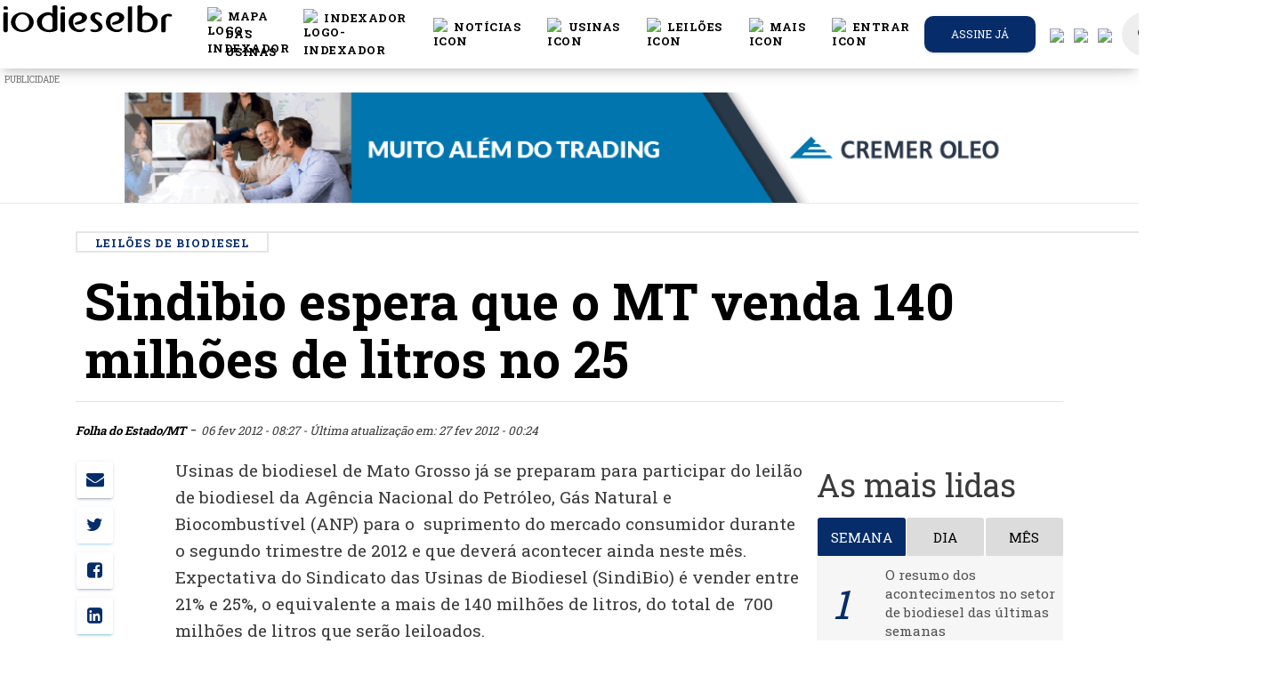

--- FILE ---
content_type: text/html; charset=UTF-8
request_url: https://www.biodieselbr.com/noticias/regulacao/leilao/sindibio-mt-vender-25-leilao-060212
body_size: 28059
content:
<!DOCTYPE html>
<html lang="pt_BR">
<head>

  <meta charset="utf-8">
  <meta http-equiv="X-UA-Compatible" content="IE=edge" />
  <meta name="viewport" content="width=device-width, initial-scale=1.0, shrink-to-fit=no">
  <meta name="csrf-token" content="K0HF0mLZu0lczZpPTPwPcStHBIBCwv3lZlOKIbyU">
  <title>Sindibio espera que o MT venda 140 milhões de litros no 25
 |  BiodieselBR.com</title>
    <meta name="description" content="Expectativa do SindiBio &eacute; vender entre 21% e 25%, o equivalente a mais de 140 milh&otilde;es de litros, do total de 700 milh&otilde;es de litros que serão leiloados.  Sindibio espera que o MT venda 140 milh&otilde;es de litros no 25&ordm; leilão">
<meta name="author" content="Folha do Estado/MT">


<link rel="canonical" href="https://www.biodieselbr.com/noticias/regulacao/leilao/sindibio-mt-vender-25-leilao-060212">
<link rel="amphtml" href="https://www.biodieselbr.com/noticias/regulacao/leilao/sindibio-mt-vender-25-leilao-060212/amp ">

<meta property="og:type"   content="article" />
<meta property="og:url"    content="https://www.biodieselbr.com/noticias/regulacao/leilao/sindibio-mt-vender-25-leilao-060212" />
<meta property="og:title"  content="Sindibio espera que o MT venda 140 milhões de litros no 25" />
<meta property="og:description" content="Expectativa do SindiBio &eacute; vender entre 21% e 25%, o equivalente a mais de 140 milh&otilde;es de litros, do total de 700 milh&otilde;es de litros que serão leiloados.&lt;br /&gt; &lt;br /&gt; Sindibio espera que o MT venda 140 milh&otilde;es de litros no 25&ordm; leilão" />


<meta name="twitter:card" content="summary" />
<meta name="twitter:site" content="@portalnovacana" />
<meta name="twitter:creator" content="@portalnovacana" />

<meta property="og:image"  content="https://www.biodieselbr.com/og-novacana.jpg" />
<meta name="robots" content="index, follow">


    <link rel="shortcut icon" href="/favicon.ico">
  <base href="https://www.biodieselbr.com" />
  <link href="//newnc.biodieselbr.com" rel="dns-prefetch">
  <link href="//www.biodieselbr.com" rel="dns-prefetch">
  <link href="//cdn.biodieselbr.com" rel="dns-prefetch">
  <link href="//www.googletagservices.com" rel="dns-prefetch">
  <link href="//googleadservices.com" rel="dns-prefetch">
  <link href="//www.google-analytics.com" rel="dns-prefetch">
  <link href="//stats.g.doubleclick.net" rel="dns-prefetch">
  <link href="//js-agent.newrelic.com" rel="dns-prefetch">
  <link href="//pagead2.googlesyndication.com" rel="dns-prefetch">
  <link href="//feeds.feedburner.com" rel="dns-prefetch">
  <link href="//rum-static.pingdom.net" rel="dns-prefetch">
  <link href="//translate.google.com" rel="dns-prefetch">



  <script async src="https://www.googletagmanager.com/gtag/js?id=UA-82776-4"></script>
<script>
  window.dataLayer = window.dataLayer || [];
  function gtag(){dataLayer.push(arguments);}
  gtag('js', new Date());

  gtag('config', 'UA-82776-4');
</script>


  <script type="text/javascript">
  var BASE = "https:\/\/www.biodieselbr.com";

  (function(i,s,o,g,r,a,m){i['GoogleAnalyticsObject']=r;i[r]=i[r]||function(){
	(i[r].q=i[r].q||[]).push(arguments)},i[r].l=1*new Date();a=s.createElement(o),
	m=s.getElementsByTagName(o)[0];a.async=1;a.src=g;m.parentNode.insertBefore(a,m)
	})(window,document,'script','//www.google-analytics.com/analytics.js','ga');

  var user_id = null;


ga('create', 'UA-82776-4', 'auto');

ga('send', 'pageview');
  //var _/gaq = _/gaq || [];
  //_/gaq.push(['_setAccount', 'UA-82776-4']);
  //_/gaq.push(['_trackPageview']);
  //_/gaq.push(['_setAllowAnchor', true], ['_setCampaignCookieTimeout', 16070400000]);
  //_/gaq.push(['_trackPageLoadTime']);


  (function(){
    var ga = document.createElement('script');
    ga.type = 'text/javascript';
    ga.async = true;
    ga.src = ('https:' == document.location.protocol ? 'https://' : 'http://') + 'stats.g.doubleclick.net/dc.js';
    var s = document.getElementsByTagName('script')[0];
    s.parentNode.insertBefore(ga, s);
  })();

</script>



<!--[if IE]>
<script src="https://oss.maxcdn.com/html5shiv/3.7.2/html5shiv.min.js"></script>
<script src="https://oss.maxcdn.com/respond/1.4.2/respond.min.js"></script>
<![endif]-->






<link href="/css/app.7aafdb0d210b12eb0fe5ae3b2cd1bf74.css" rel="stylesheet">
<link href="/css/print.10716de379fba0b30544ec9aa12b8b07.css" rel="stylesheet" media="print" type="text/css">
<style>
  @font-face {
    font-family: 'Montserrat-Black';
    src: url('https://www.biodieselbr.com/MONTSERRAT-EXTRABOLD.TTF') format('truetype');
  }
</style>

<style type="text/css">
body.modal-open #emailPopUP.fade {
  opacity: 1;
  background: #000000c9;
}

.modal-dialog{
  max-width: 1010px;
}

#google_translate_element {
  position: absolute;
  bottom: calc(53px + 16px);
  right: 16px!important;
  // z-index: 99999;
}
.goog-te-gadget {
  font-family: Roboto, 'Open Sans', sans-serif!important;
  text-transform: uppercase;
}
.goog-te-gadget-simple  {
  background-color: rgba(255,255,255,0.20)!important;
  border: 1px solid rgba(255,255,255,0.50) !important;
  padding: 8px!important;
  border-radius: 4px!important;
  font-size: 1rem!important;
  line-height:2rem!important;
  display: inline-block;
  cursor: pointer;
  zoom: 1;
}
.goog-te-menu2 {
  max-width: 100%;
}
.goog-te-menu-value {
  color: #fff !important;
  &:before {
    font-family: 'Material Icons';
    content: "\E927";
    margin-right: 16px;
    font-size: 2rem;
    vertical-align: -10px;
    // width:32px!important;
  }
}
.goog-te-menu-value span:nth-child(5) {
  display:none;
}
.goog-te-menu-value span:nth-child(3) {
  border:none!important;
  font-family: 'Material Icons';
  &:after {
    font-family: 'Material Icons';
    content: "\E5C5";
    font-size: 1.5rem;
    vertical-align: -6px;
  }
}

.goog-te-gadget-icon {
  background-image: url(images/32.png)!important;
  background-position: 0px 0px;
  height: 32px!important;
  width: 32px!important;
  margin-right: 8px!important;
  //     OR
  display: none;
}

// ============ HIDE TOP BAR ============
.goog-te-banner-frame.skiptranslate {display: none!important;}
body {top: 0px!important;}

#google_translate_element {
  display: none;
}
.goog-te-banner-frame {
  display: none !important;
}
.skiptranslate {
  display: none !important;
}

/* ================================== *\
Mediaqueries
\* ================================== */
@media (max-width: 667px) {
  #google_translate_element {
    bottom: calc(100% - 50% - 53px);
    left: 16px!important;
    width: 100%!important;
    goog-te-gadget {
      width:100%!important;
    }
    .skiptranslate {
      width:100%!important;
    }
    .goog-te-gadget-simple {
      width: calc(100% - 32px)!important;
      text-align: center;
    }
  }
}


#language-button, #search-button {
  color: #777;
  cursor: pointer;
  padding: 15px;
}

#language-button {
  display: inline-block;
}


#language-button:after {
  display: none;
}
.goog-te-banner-frame.skiptranslate{
  display: none;
}

.translation-links img {
  width: 25px;
}

.translation-links {
  margin: 5px -4px 5px 15px;
}
.translation-links.Espanhol, .translation-links.Inglês, .translation-links.Português{
  display: none;
}

.alert-ie{
  width: 100%;
  height: 40px;
  z-index: 99999999;
  text-align: center;
  padding: 10px;
  display: none;
}

@media  screen and (-ms-high-contrast: active), screen and (-ms-high-contrast: none) {
   /* IE10+ specific styles go here */
   .alert-ie{
     width: 100%;
     height: 40px;
     z-index: 99999999;
     text-align: center;
     padding: 10px;
     display: block;
   }
}

</style>


<script>
window.Laravel = {"csrfToken":"K0HF0mLZu0lczZpPTPwPcStHBIBCwv3lZlOKIbyU"};
</script>

<link rel="manifest" href="https://www.biodieselbr.com/manifest.json">
<script src="https://cdn.onesignal.com/sdks/OneSignalSDK.js" async></script>
 <script>var OneSignal=window.OneSignal||[];OneSignal.push(["init",{appId:"40de09e3-bca9-4153-9370-bfc854f041ee",safari_web_id:"web.onesignal.auto.13d8bf97-93cf-4a09-b799-2a50baaf1ebd",autoRegister:true,notifyButton:{enable:true,colors:{'circle.background':'rgb(6,44,106)','circle.foreground':'white','badge.background':'rgb(6,44,106)','badge.foreground':'white','badge.bordercolor':'white','pulse.color':'white','dialog.button.background.hovering':'rgb(77, 101, 113)','dialog.button.background.active':'rgb(70, 92, 103)','dialog.button.background':'rgb(84,110,123)','dialog.button.foreground':'white'},size:'medium',theme:'default',position:'bottom-right',prenotify:true,showCredit:false,text:{'tip.state.unsubscribed':'Receba as notícias mais importantes do mercado de biodiesel.','tip.state.subscribed':"Você pode cancelar a qualquer momento",'tip.state.blocked':"Você bloqueou as notificações",'message.prenotify':'Inscreva-se e receba notificações','message.action.subscribed':"Obrigado por se inscrever :)",'message.action.resubscribed':"Assinando nossas notificações você receberá as notícias mais importantes do setor",'message.action.unsubscribed':"Você não receberá mais notificações :(",'dialog.main.title':'Notificações das notícias mais quentes do setor','dialog.main.button.subscribe':'Sim, eu quero receber!','dialog.main.button.unsubscribe':'Cancelar notificações.','dialog.blocked.title':'Você bloqueou nossas notificações!','dialog.blocked.message':"Siga estas instruções para permitir notificações."}},httpPermissionRequest:{enable:true},subdomainName:"biodieselbr.onesignal.com",welcomeNotification:{"title":"Obrigado por se inscrever :)","message":"Agora você receberá as notícias mais importantes do setor.",},promptOptions:{siteName:'BiodieselBR.com',actionMessage:"Assinando nossas notificações você receberá as notícias mais importantes do setor",exampleNotificationTitle:'Este é um exemplo de notificação',exampleNotificationMessage:'Esta é uma notificação de exemplo',exampleNotificationCaption:'Você pode cancelar a qualquer momento',acceptButtonText:"Permitir",cancelButtonText:"Não, obrigado"}}]);</script>



</head>
<body>

  <noscript><iframe src="//www.googletagmanager.com/ns.html?id=GTM-5BLQ6Z"
    height="0" width="0" style="display:none;visibility:hidden"></iframe></noscript>
    <script>(function(w,d,s,l,i){w[l]=w[l]||[];w[l].push({'gtm.start':
    new Date().getTime(),event:'gtm.js'});var f=d.getElementsByTagName(s)[0],
    j=d.createElement(s),dl=l!='dataLayer'?'&l='+l:'';j.async=true;j.src=
    '//www.googletagmanager.com/gtm.js?id='+i+dl;f.parentNode.insertBefore(j,f);
  })(window,document,'script','dataLayer','GTM-5BLQ6Z');</script>

<!-- Code provided by Google -->
<div id="google_translate_element"></div>

<style>
/* Navbar */
.navbar {
  justify-content: center;
  height: 4.8rem;
}

.icon {
  display: flex;
  color: #000;
}

.icon:hover {
  color: #000;
  border-bottom: 2px solid #062c6a;
}

.icon>span {
  color: #fcbb21;
}

.icon>span:hover {
  color: #FFD733;
}

.dropdown-item:hover {
  color: #062c6a !important;
}

.dropdown:hover>.dropdown-menu {
  display: block;
}

@media (min-width: 995px) {
  .display_toggle {
    display: none;
  }
}

@media (max-width: 995px) {
  .display_menu {
    display: none;
  }
}

/* -------------------------- */

@font-face {
  font-family: Montserrat-Bold;
  src: url(MONTSERRAT-BOLD.OTF);
}

.moblileprealert {
  text-align: right;
}

.galerySize {
  margin-bottom: 0px !important;
}

.slick-slider {
  position: relative !important;
}

.pretitle {
  color: #062c6a;
}

.slick-next:before {
  color: #000 !important;
}

.slick-prev:before {
  color: #000 !important;
}

.tittlebox {
  background: #f6f6f6;
  padding-bottom: 10px;
  margin-bottom: -10px;
}

.pretitle {
  font-size: 12px;
  text-transform: uppercase;
}

.title h5 {
  margin: 0px !important;
  font-size: 26px;
}

.tittlebox {
  padding-bottom: 22px !important;
}

.referencia {
  padding-top: 22px !important;
}

.title {
  text-align: left;
  margin: 10px !important;
  padding-top: 20px;
  margin-top: 0px !important;
}

.subtitle {
  text-align: left;
  padding-left: 10px;
}

.subtitle p {
  margin: 0;
}

.moblilealert {
  background: #062c6a;
  color: #fff;
  padding-bottom: 2px;
  padding-top: 2px;
  padding-right: 8px;
  padding-left: 8px;
}

.referencia {
  font-size: 11px;
  padding-top: 10px !important;
  margin-top: -10px !important;
  text-align: left;
  padding-left: 10px;
  padding-top: 2px;
  padding-bottom: 2px;
  background: #f6f6f6;
}

.fullgalery {
  max-width: 90% !important;
}

img.imgs {
  margin-left: none !important;
  margin: none !important;
}

/*Formulario Login*/

.inform-content:focus {
  color: #000 !important;
}

.button-container {
  display: flex;
  justify-content: space-around;
}

.button-container a {
  color: #fff !important;
}

#formChange {
  margin: 0 2rem;
}

.h4 {
  margin-top: 0;
  margin-bottom: 0.2rem;
}

.line-login {
  margin: 0 4rem;
  background: #000;
  height: 1px;
}

.btnAlterar {
  background: #062c6a;
  color: #fff;
}

.btnCancelar {
  background: #000;
  color: #fff;
}

.btnCancelar:hover {
  background: rgba(0, 0, 0, 0) linear-gradient(to right, rgb(240, 0, 0), rgb(220, 40, 30)) repeat scroll 0% 0%;
  color: #fff;
}

/* fim_formulário_login */
</style>
<script src="slick/jquery.min.js"></script>
<link rel="stylesheet" type="text/css" href="slick/slick.css" />
<link rel="stylesheet" type="text/css" href="slick/slick-theme.css" />
<script type="text/javascript" src="slick/slick.min.js"></script>
<script type="text/javascript" src="slick/galery.js?v=6"></script>
<nav id="nc-navbar" class="navbar navbar-color-on-scroll fixed-top navbar-expand-lg" color-on-scroll="100">
  <div class="d-flex">
    <div class="navbar-translate">
      <a class="navbar-brand" href="https://www.biodieselbr.com">
        <div class="logo-image">
          <img src="https://www.biodieselbr.com/biodieselbr.svg" class="img-fluid" style="    min-width: 240px;">
        </div>
      </a>

      <button class="navbar-toggler" type="button" data-toggle="collapse" aria-expanded="false"
        aria-label="Toggle navigation">
        <span class="sr-only">Toggle navigation</span>
        <span class="navbar-toggler-icon"></span>
        <span class="navbar-toggler-icon"></span>
        <span class="navbar-toggler-icon"></span>
      </button>
    </div>

    <div class="collapse navbar-collapse">
      <ul class="navbar-nav ml-auto">
        <li class="nav-item dropdown display_toggle">
          <ul class="navbar-nav">
            <li class="nav-item">
              <a href="https://www.biodieselbr.com/noticias" class="nav-link">
                <div class="icon">
                  <img src="/images/header/noticias_icon.svg" alt="icon" width="20px">
                  &nbspNotícias
                </div>
              </a>
            </li>
            <li class="nav-item">
              <a href="https://www.biodieselbr.com/usinas_brasil" class="nav-link">
                <div class="icon">
                  <img src="/images/header/usinas_icon.svg" alt="icon" width="20px">
                  &nbspUsinas
                </div>
              </a>
            </li>
            <li class="nav-item">
              <a href="https://www.biodieselbr.com/noticias/regulacao/leilao" class="nav-link">
                <div class="icon">
                  <img src="/images/header/dados_icon.svg" alt="icon" width="20px">
                  &nbspLeilões
                </div>
              </a>
            </li>
            <li class="nav-item">
              <a href="https://loja.biodieselbr.com" class="nav-link">
                <div class="icon">
                  <img src="/images/header/exclusivas_icon.svg" alt="icon" width="20px">
                  &nbspLoja
                </div>
              </a>
            </li>
          </ul>
        </li>
        <!-- botão da conferencia -->
        <!-- <li class="nav-item">
          <a href="https://conferencia.biodieselbr.com/2022/" onclick="ga('send', 'event', 'Anúncios', 'cbbr21', 'CLIQUES: BOTAO-CONFERENCIA',1.00,true);" class="nav-link">
            <div class="icon">
              <img src="/images/header/cbbr2022.png" alt="logo-cbbr" width="20px">
              &nbspConferência
            </div>
          </a>
        </li> -->

        <li class="nav-item">
          <a href="https://www.biodieselbr.com/mapa-usinas" class="nav-link">
            <div class="icon">
              <img src="/images/header/map-regular.svg" alt="logo-indexador" width="20px">
              &nbspMAPA DAS USINAS
            </div>
          </a>
        </li>
        <li class="nav-item">
          <a href="https://www.biodieselbr.com/graficos/tabelas/tabela_index.html" class="nav-link">
            <div class="icon">
              <img src="/images/header/icone-indexador.svg" alt="logo-indexador" width="20px">
              &nbspIndexador
            </div>
          </a>
        </li>
        <li class="nav-item dropdown open show display_menu">
          <a href="https://www.biodieselbr.com/noticias" class="nav-link" id="navbarDropdownMenuLink" aria-haspopup="true"
            aria-expanded="true">
            <div class="icon">
              <img src="/images/header/noticias_icon.svg" alt="icon" width="20px">
              &nbspNotícias
            </div>
          </a>
          <ul class="dropdown-menu" aria-labelledby="navbarDropdownMenuLink">
            <li><a class="dropdown-item" href="https://www.biodieselbr.com/noticias/usinas">Usinas</a></li>
            <li><a class="dropdown-item" href="https://www.biodieselbr.com/noticias/regulacao/politica">Política</a></li>
            <li><a class="dropdown-item" href="https://www.biodieselbr.com/noticias/regulacao">Regulação</a></li>
            <li><a class="dropdown-item" href="https://www.biodieselbr.com/noticias/materia-prima">Matérias-primas</a></li>
            <li><a class="dropdown-item" href="https://www.biodieselbr.com/noticias/agricultura/selo">Selo Social</a></li>
            <li><a class="dropdown-item" href="https://www.biodieselbr.com/noticias/colunistas">Colunas</a></li>
          </ul>
        </li>

        <li class="nav-item dropdown open show display_menu">
          <a href="https://www.biodieselbr.com/usinas_brasil" class="nav-link" id="navbarDropdownMenuLink" aria-haspopup="true"
            aria-expanded="true">
            <div class="icon">
              <img src="/images/header/usinas_icon.svg" alt="icon" width="20px">
              &nbspUsinas
            </div>
          </a>
          <ul class="dropdown-menu" aria-labelledby="navbarDropdownMenuLink">
            <li><a class="dropdown-item" href="https://www.biodieselbr.com/usinas_brasil">Perfil das usinas</a></li>
            <li><a class="dropdown-item" href="https://www.biodieselbr.com/estatisticas/producao-biodiesel-brasil">Produção
                Brasileira</a></li>
            <li><a class="dropdown-item"
                href="https://www.biodieselbr.com/estatisticas/capacidade-producao-biodiesel-brasil">Capacidade Instalada</a></li>
            <li><a class="dropdown-item" href="https://www.biodieselbr.com/usinas_brasil/mapa">Mapa das Usinas</a></li>
          </ul>
        </li>

        <li class="nav-item dropdown open show display_menu">
          <a href="https://www.biodieselbr.com/noticias/regulacao/leilao" class="nav-link" id="navbarDropdownMenuLink"
            aria-haspopup="true" aria-expanded="true">
            <div class="icon">
              <img src="/images/header/dados_icon.svg" alt="icon" width="20px">
              &nbspLeilões
            </div>
          </a>
          <ul class="dropdown-menu" aria-labelledby="navbarDropdownMenuLink">
            <li><a class="dropdown-item" href="https://www.biodieselbr.com/noticias/regulacao/leilao">Notícias</a></li>
            <li><a class="dropdown-item" href="https://www.biodieselbr.com/tag/2989-resultado-dos-leiloes">Resultados</a></li>
            <li><a class="dropdown-item" href="https://www.biodieselbr.com/biodiesel/leilao/vivo2">Cobertura ao vivo</a></li>
          </ul>
        </li>

        <li class="nav-item dropdown open show display_menu">
          <a class="nav-link" id="navbarDropdownMenuLink" data-toggle="dropdown" aria-haspopup="true"
            aria-expanded="false">
            <div class="icon">
              <img src="/images/header/secoes_icon.svg" alt="icon" width="20px">
              &nbspMais
            </div>
          </a>
          <ul class="dropdown-menu" aria-labelledby="navbarDropdownMenuLink">
            <li><a class="dropdown-item" href="https://loja.biodieselbr.com">Loja</a></li>
            <li><a class="dropdown-item" href="https://www.biodieselbr.com/tag/1834-eventos">Cobertura de eventos</a></li>
            <li><a class="dropdown-item" href="https://www.biodieselbr.com/revista/edicoes-anteriores">Revista</a></li>
            <li><a class="dropdown-item" href="https://www.biodieselbr.com/tag/2990-dados-basicos">Dados básicos</a></li>
            <li><a class="dropdown-item" href="https://www.biodieselbr.com/biodiesel">ABC do biodiesel</a></li>
            <li><a class="dropdown-item" href="https://www.biodieselbr.com/biodieselbr/br/contato">Contato</a></li>
          </ul>
        </li>




        <li class="nav-item">
          
                        <a href="#" class="nav-link clickToLogin" data-toggle="modal" data-target="#loginModal">
                            <div class="icon">
                <img src="/images/header/login_icon.svg" alt="icon" width="20px">
                                                &nbspEntrar
                              </div>
            </a>
            <div class="dropdown-menu dropdown-with-icons">
            </div>
        </li>



                <li class="button-container nav-item iframe-extern assine-menu">
          <a href="https://www.biodieselbr.com/assinar" target="_blank" class="btn  btn-green   btn-round btn-block">
            Assine já
          </a>
        </li>
        

        <li class="nav-item translation-links es"><a href="#" class="spanish" data-lang="es"><img
              src="/images/spanish.svg" /></a></li>
        <li class="nav-item translation-links en"><a href="#" class="english" data-lang="en"><img
              src="/images/english.svg" /></a></li>
        <li class="nav-item translation-links pt"><a href="#" class="portuguese" data-lang="pt"><img
              src="/images/portuguese.svg" /></a></li>
        <li class="nav-item" style="margin-left: 5px;">
          <a href="https://bbr.biodieselbr.com/" class="nav-link search-icon">
            <i class="material-icons notranslate">search</i>
          </a>
          <div class="ripple-container"></div>
        </li>
      </ul>
    </div>
  </div>
</nav>
<!-- banner Modal 
<div class="modal" id="modalBanner" tabindex="-1" role="dialog" aria-labelledby="exampleModalLabel" aria-hidden="true">
    <div class='text-center' style="padding-left: 12rem;padding-right: 12rem;padding-top: 5rem;">  
        <buttom style="padding: 20px;position: absolute;right: 14rem;position: absolute;color: #fff;cursor: pointer;font-weight: 800;" onclick="$('#modalBanner').modal('hide');" >X</buttom>
        <a href='https://conferencia.biodieselbr.com/2020' target="_blank">

            <img src ="https://www.biodieselbr.com/images/conferencia-bbr_banner_over-the-page_dia-biodiesel.png" style="max-width: 100%;">
        </a>
    </div>
</div>-->
<script>
$(document).ready(function() {
  //banner_load();
});

async function banner_load() {
  var bannerdata = sessionStorage.getItem('bannerdata5');
  var date = new Date();
  date = date.getDate();
  if (bannerdata == null) {
    bannerdata = 0;
  }
  if (date > parseInt(bannerdata)) {
    $('#modalBanner').modal("show");
    await sleep(12000);
    $('#modalBanner').modal("hide");
    sessionStorage.setItem('bannerdata5', date);
  }
}


function sleep(ms) {
  return new Promise(resolve => setTimeout(resolve, ms));
}
</script>
<!-- banner Modal -->

<!-- Login Modal -->
<div class="modal fade" id="loginModal" tabindex="-1" role="dialog">
  <div class="modal-dialog modal-login" role="document">
    <div class="modal-content">
      <div class="card card-signup card-plain">
        <div class="modal-header">
          <div class="card-header card-header-primary text-center">
            <button type="button" class="close" data-dismiss="modal" aria-hidden="true"><i
                class="material-icons notranslate">clear</i></button>
            <h4 class="card-title">Login exclusivo assinantes</h4>
          </div>
        </div>
        <div class="tab-content">
          <div class="tab-pane active" id="login-tab">
            <form class="form login" method="POST" action="https://www.biodieselbr.com/login">

              <div class="modal-body">
                <input type="hidden" name="_token" value="K0HF0mLZu0lczZpPTPwPcStHBIBCwv3lZlOKIbyU">
                <div class="card-body">

                  <div id="error-message" class="alert alert-danger alert-dismissible fade show" style="display: none;">
                    <div class="container">
                      <div class="alert-icon">
                        <i class="material-icons notranslate">error_outline</i>
                      </div>
                      <button type="button" class="close" data-dismiss="alert" aria-label="Close">
                        <span aria-hidden="true"><i class="material-icons notranslate">clear</i></span>
                      </button>
                      <div class="message"></div>
                    </div>
                  </div>
                  <div class="form-group">
                    <div class="input-group">
                      <div class="input-group-prepend">
                        <span class="input-group-text">
                          <i class="material-icons notranslate" style="color: #000;">mail</i>
                        </span>
                      </div>
                      <input type="text" class="form-control" id="login-email" type="email" name="email"
                        value="" placeholder="Email..." required autofocus
                        style="padding: 0 15px; background-color: #fff; border-radius:20px" />
                                          </div>
                  </div>

                  <div class="form-group">
                    <div class="input-group">
                      <div class="input-group-prepend">
                        <span class="input-group-text">
                          <i class="material-icons notranslate" style="color: #000;">lock_outline</i>
                        </span>
                      </div>
                      <input id="login-password" type="password" class="form-control" name="password" required
                        placeholder="Senha..." style="padding: 0 15px; background-color: #fff; border-radius:20px" />
                                          </div>
                  </div>

                  <div class="form-group">
                    <div class="input-group">
                      <div class="input-group-prepend">
                        <span class="input-group-text">
                          <input type="checkbox" name="remember" id="remember-me" >
                        </span>
                      </div>
                      <div class="checkbox">

                        <label for="remember-me" class="remember-me" style="color: #000;">
                          Lembrar-me
                        </label>
                      </div>
                    </div>
                  </div>


                </div>

              </div>

              <div class="modal-footer justify-content-center">
                <button id="btn-login" type="submit" class="btn btn-lg btnAlterar"
                  style="width: 90%;">Entrar</button><br />
              </div>
            </form>
          </div>
          <div class="tab-pane" id="lostpass-tab">
            <form class="form reset-password" method="POST" action="https://www.biodieselbr.com/password/email">

              <div class="modal-body">

                <input type="hidden" name="_token" value="K0HF0mLZu0lczZpPTPwPcStHBIBCwv3lZlOKIbyU">
                <div class="card-body">

                  <div class="form-group">
                    <div class="input-group">
                      <div class="input-group-prepend">
                        <span class="input-group-text">
                          <i class="material-icons notranslate">mail</i>
                        </span>
                      </div>
                      <input type="text" class="form-control" id="lp-email" type="email" name="email"
                        value="" placeholder="Email..." required autofocus
                        style="padding: 0 15px; background-color: #fff; border-radius:20px" />
                                          </div>
                  </div>


                </div>

              </div>

              <div class="modal-footer justify-content-center">
                <button id="btn-reset" type="submit" class="btn btn-primary btn-link btn-wd btn-lg"
                  style="width: 90%;">Recuperar Senha</button><br />
              </div>
            </form>
          </div>
        </div>
        <div class="row">
          <div class="col-md-6">
            <span class="d-block text-center"> <a href="https://www.biodieselbr.com/assinar" class="lost-password"
                style="color: #000;">Quero assinar</a>
            </span>
          </div>
          <div class="col-md-6">
            <div class="nav-tabs-navigation">
              <div class="nav-tabs-wrapper">
                <ul class="nav nav-tabs" data-tabs="tabs">
                  <li class="nav-item">
                    <a href="#lostpass-tab" class="lost-password" data-toggle="tab" style="color: #000;">Esqueceu a
                      senha?</a>
                  </li>
                  <li class="nav-item">
                    <a href="#login-tab" class="lost-password active show" data-toggle="tab">Fazer login</a>
                  </li>
                </ul>
              </div>
            </div>
          </div>
        </div>
      </div>


    </div>
  </div>
</div>
<!--  End Modal -->


<script>
function changePass() {

  var form = $("#formChange");
  form.submit(function(e) {
    e.preventDefault();
    var Pass = $('#current_password').val();
    var newPass = $('#new_password').val();
    $("#msgResult").html(" ");

    $.ajax({
      type: "POST",
      url: "https://www.biodieselbr.com/changepassword",
      data: {
        current_password: Pass,
        new_password: newPass,
        _token: 'K0HF0mLZu0lczZpPTPwPcStHBIBCwv3lZlOKIbyU'
      },

      beforeSend: function() {
        $("#goChange").prop('disabled', true);
        $("#goChange").html("<i class='fa fa-circle-o-notch fa-spin'></i> Aguarde ...");
      },

      success: function(data) {

        if (!data.success) {

          $('#formChange input').val("");
          $("#goChange").prop('disabled', false);
          $("#goChange").html("Alterar senha");
          $("#msgResult").html("<div class='mt-2 alert alert-danger' role='alert'> Atenção: " + data.message +
            "</div>");
          return;
        }

        $('#formChange input').val("");
        $("#goChange").prop('disabled', false);
        $("#goChange").html("Alterar senha");
        $("#msgResult").html("<div class='mt-2 alert alert-success' role='alert'>" + data.message + "</div>");
      },

      error: function(data) {
        $('#formChange input').val("");
        $("#goChange").prop('disabled', false);
        $("#goChange").html("Alterar senha");
        $("#msgResult").html(
          "<div class='alert alert-danger' role='alert'> Ocorreu um erro, tente mais tarde .</div>");
        console.log(data);
      },
    });
  })
}

function show_form() {
  $("#msgResult").html(" ");
  $("#formChange").show();
  $("#showForm").hide();
  $('#modal-footer').hide();
  $('#divLogout').hide();

}

function hideForm() {
  $("#formChange").hide();
  $("#showForm").show();
  $('#modal-footer').show();
  $('#divLogout').show();
  $('#formChange input').val("");
  $("#msgResult").html(" ");

}
</script>
<div id="alert-ie" class="alert alert-ie alert-warning" role="alert">
<strong>Atenção!</strong>
Seu navegador está muito desatualizado, por questões de segurança e melhor visualização deste site, indicamos a utilização dos navegadores como: <a href="https://www.google.com/intl/pt-BR_ALL/chrome/">Chrome</a>, <a href="https://www.mozilla.org/pt-BR/firefox/new/">Firefox</a> ou <a href="https://www.microsoft.com/pt-br/windows/microsoft-edge">Microsoft Edge</a>.
</div>






<style>
  @media  only screen and (min-width:1400px) {
    #adds-mid-dest-1 {
      display: unset;
    }

    #adds-mid-dest-2 {
      display: none;
    }

    #adds-mid-dest-3 {
      display: none;
    }

    #adds-mid-dest-4 {
      display: none;
    }
  }

  @media  only screen and (max-width:1400px) {
    #adds-mid-dest-1 {
      display: none;
    }

    #adds-mid-dest-2 {
      display: unset;
    }

    #adds-mid-dest-3 {
      display: none;
    }

    #adds-mid-dest-4 {
      display: none;
    }
  }

  @media  only screen and (max-width:995px) {
    #adds-mid-dest-1 {
      display: none;
    }

    #adds-mid-dest-2 {
      display: none;
    }

    #adds-mid-dest-3 {
      display: unset;
    }

    #adds-mid-dest-4 {
      display: none;
    }
  }

  @media  only screen and (max-width:768px) {
    #adds-mid-dest-1 {
      display: none;
    }

    #adds-mid-dest-2 {
      display: none;
    }

    #adds-mid-dest-3 {
      display: none;
    }

    #adds-mid-dest-4 {
      display: unset;
    }
  }
</style>
<script>
  var random = Math.floor(Math.random() * 2);
  var img = Array(

  );
  var color = Array(
    '#112c66',
    '#221e1f'
  );
</script>

<!--
  <div style='margin-top:6rem !important;'>
 
</div>
    <div id="container-ncemail" class="ncemailtop-bg d-none d-md-none d-lg-block d-xl-block">
      <div id="ncemailtop">
        <form class="form send-boletim-top" method="POST" action="https://www.biodieselbr.com/cadastrar-boletim">
          <input type="hidden" name="_token" value="K0HF0mLZu0lczZpPTPwPcStHBIBCwv3lZlOKIbyU">
          <input type="hidden" name="name" value="-">
          <div style="width: 100%; height: 100%;">
            <input type="text" name="email" id="Field2" value="" class="field text medium water" data-value=""  required="" placeholder="Insira seu email">
            <button class="btnEnviar" id="cadastroEmail"  onclick="ga('send', 'event', 'Boletim', 'Email Top', 'cadastrou email no cabeçalho do site');">Cadastrar</button>
          </div>                                                        

        </form>
      </div>
    </div>





    <style>
    #ncemailtop {
      background-image: url(https://www.biodieselbr.com/images/banner-email-top.jpg);
      background-repeat: no-repeat;
      background-position: center center;
    }

    .send-boletim-top{
      height: 125px;
      max-width: 1000px;
      position: relative;
      margin: 0 auto;
    }

    .send-boletim-top #Field2 {
      left: 572px;
      top: 50px;
      position: relative;
      width: 278px;
      border: none;
      font-style: italic;
      height: 44px;
      border-radius: 10px;
      text-indent: 5px;
    }
    button#cadastroEmail {
      width: auto;
      height: 44px;
      left: 580px;
      position: relative;
      top: 50px;
      background: #db9637;
      border: none;
      cursor: pointer;
      border-radius: 10px;
      color: #fff;
      padding: 0 15px;
    }
    div#container-ncemail {
      width: 100%;
      max-width: 1180px;
      margin: 0 auto;
      height: 125px;

    }
    .send-boletim-top .bmd-form-group {
      position: inherit;
      padding: 0;
    }
    .anuncio-top{
      background: #2a2a2a;
      background: -moz-linear-gradient(left, #db9637 51%, #515459 51%);
      background: -webkit-linear-gradient(left, #db9637 51%,#515459 51%);
      background: linear-gradient(to right, #db9637 51%,#515459 51%);
      filter: progid:DXImageTransform.Microsoft.gradient( startColorstr='#db9637', endColorstr='#515459',GradientType=1 );
      max-width: none !important;

    }
    </style>

-->




<!-- <a href="http://www.vallourec.com/COUNTRIES/BRAZIL/PT/Products-and-services/forms/VBRMo4form/Paginas/default.aspx" onclick="_/gaq.push(['_trackEvent', 'Anúncios', 'Vallourec-1180x120-TOPBANNER', 'CLIQUES: Vallourec-1180x120-TOPBANNER',1.00,true])" target="_blank" onmousedown="dataLayer.push({'event': 'eventTracker', 'eventCat': 'Outbound Links', 'eventAct': 'Click', 'eventLbl': 'www.vallourec.com/COUNTRIES/BRAZIL/PT/Products-and-services/forms/VBRMo4form/Paginas/default.aspx', 'eventVal': 0});"> <img src="https://www.novacana.com/images/anuncios/vallourec/VBRMo4_FINAL_1180x120NC.gif" class="img-responsive" alt="Vallourec"></a>
    <script type="text/javascript">

    _/gaq.push(['_trackEvent', 'Anúncios', 'Vallourec-1180x120-TOPBANNER', 'VISUALIZAÇÕES: Vallourec-1180x120-TOPBANNER',1.00,true]);


  </script>

</div>

</div> 
-->
<div class='container-fluid container-anuncio-top'><small style='font-size: 10px; margin: 5px 0 0 5px;'>PUBLICIDADE</small>
           <div class='text-center' style='max-width: 100%'><script>ga('send', 'event', 'Anúncios', 'padrao', 'view: padrao',1.00,true);
           </script> <a href='https://www.cremeroleo.de/' target="_blank" class='text-center' onclick="ga('send', 'event' , 'Anúncios'
               , 'padrao', 'CLIQUES: padrao',1.00,true);">
            
               <img  style='max-width: 1000px; width: 100%;' class=' advertsDeskDisplay' src='https://anuncios.biodieselbr.com/storage/banners/041051cremer2025-banner-opção1.gif' alt='padrao' >
               <img style='max-width: 1000px; width: 100%;' class=' advertsMobDisplay' src='https://anuncios.biodieselbr.com/storage/banners/041051cremer2025-banner-opção1.gif' alt='padrao' >
               </a></div>
           </div><div class="main main-default">
  <div class="container d-flex flex-row">
    <div class="section section-text">
      <div class="row">

        <div class="col-md-12 ml-auto mr-auto">
          <section id="head-text">
            <span class="category-news">
            Leilões de biodiesel

          </span>
            <h1 class="title">Sindibio espera que o MT venda 140 milhões de litros no 25</h1>
                        <hr />
            <div class="first-col align-self-start">
              <span class="author-name">Folha do Estado/MT</span>
              -
              <span class="timestamp">
                06 fev 2012 - 08:27              </span>

                            <span class="timestamp">
                 - Última atualização em:
                27 fev 2012 - 00:24              </span>
              

          </div>
        </section>
        <section class="content-text d-flex flex-column flex-md-row flex-lg-row ">


          <div id="sidebar-1" class="col-lg-1 pl-0  d-none d-lg-block">
            <div class=" d-flex justify-content-start">
              <div id="social-buttons-sidebar" class="mt-3">
                <div class="social-buttons">
  <button id="send-text-email" data-toggle="modal" data-target="#send-email-modal" class="btn btn-just-icon btn-email" data-title="Sindibio espera que o MT venda 140 milhões de litros no 25" data-id="10569">
    <i class="fa fa-envelope"></i>
    <div class="ripple-container"></div>
  </button>
  <br>
  <button class="btn btn-just-icon btn-twitter" onclick="window.open('https://twitter.com/share?via=PortalNovaCana&text=Sindibio espera que o MT venda 140 milhões de litros no 25&url='+encodeURIComponent(location.href),'twitter-share-dialog','width=626,height=436');return false;">
    <i class="fa fa-twitter"></i>
    <div class="ripple-container"></div>
  </button>
  <br>
  <button class="btn btn-just-icon btn-facebook" onclick="window.open('https://www.facebook.com/sharer/sharer.php?u='+encodeURIComponent(location.href),'facebook-share-dialog','width=626,height=436');return false;">
    <i class="fa fa-facebook-square"></i>
  </button>
  <br>
  <button class="btn btn-just-icon btn-linkedin" onclick="window.open('http://www.linkedin.com/shareArticle?mini=true&url='+ encodeURIComponent(location.href) +'&title=Sindibio espera que o MT venda 140 milhões de litros no 25','linkedin-share-dialog','width=626,height=436');return false;">
    <i class="fa fa-linkedin-square"></i>
  </button>
  <br>
  <button class="btn btn-just-icon btn-print print-window">
    <i class="fa fa-print"></i>
  </button>

</div>

<!-- <div class="contadorContainer">
  <span class="contador"></span>
</div>

<script>
  let data = new Date();
  let dia = String(data.getDate()).padStart(2, '0');
  let mes = String(data.getMonth() + 1).padStart(2, '0');
  let ano = data.getFullYear();
  const dataAtual = ano + '/' + mes + '/' + dia;
  const d1 = dataAtual;
  const d2 = '2023/09/15';
  const diffInMs = new Date(d2).valueOf() - new Date(d1).valueOf()
  const diffInDays = diffInMs / (1000 * 60 * 60 * 24);
  $(".contador").append(`${diffInDays}`);
</script> -->


<style>
  /* .contadorContainer {
    width: 100%;
    margin-top: -15.2rem;
    margin-bottom: 11.6rem;
    margin-left: -0.5rem;
  } */

  /* .contador {
    color: #000;
    font-size: 3rem;
    font-weight: 800;
  } */

  @media  only screen and (min-width:1200px) {
    .img-sidebar-shere {
      min-width: 120px !important;
      /* margin-top: 49px; */
      margin-left: -10px !important;
    }
  }

  @media  only screen and (max-width:1120px) {
    .img-sidebar-shere {
      display: none;
    }
  }
</style>


              </div>
             <!-- <div class="advertising" hidden>
                <img src="https://www.biodieselbr.com/2018/img/banners/lateral-esquerda-banner_branco2.gif" class="img-fluid"/>
              </div> -->

            </div>
          </div>

          <div class="col-sm-12 col-md-8 col-lg-8  d-flex justify-content-center">

            <section id="article-text" class="my-3 wow fadeIn " data-wow-delay="0.2s">

              <div class="pl-1 pr-12">
              
              <!DOCTYPE html PUBLIC "-//W3C//DTD HTML 4.0 Transitional//EN" "http://www.w3.org/TR/REC-html40/loose.dtd">
<html><body><p>Usinas de biodiesel de Mato Grosso j&aacute; se preparam para participar do leil&atilde;o de biodiesel da Ag&ecirc;ncia Nacional do Petr&oacute;leo, G&aacute;s Natural e&nbsp; Biocombust&iacute;vel (ANP) para o&nbsp; suprimento do mercado consumidor durante o segundo trimestre de 2012 e que dever&aacute; acontecer ainda neste m&ecirc;s.&nbsp; Expectativa do Sindicato das Usinas de Biodiesel (SindiBio) &eacute; vender entre 21% e 25%, o equivalente a mais de 140 milh&otilde;es de litros, do total de&nbsp; 700 milh&otilde;es de litros que ser&atilde;o leiloados.<br><br>
Cerca de 12 das 18 usinas presentes no Estado tem autoriza&ccedil;&atilde;o para participar do leil&atilde;o.<br><br>
Na &uacute;ltima edi&ccedil;&atilde;o, em novembro de 2011, Mato Grosso vendeu cerca de 122 milh&otilde;es de litros, equivalente a 17,42% do total de compra. O pre&ccedil;o m&eacute;dio de refer&ecirc;ncia para&nbsp; in&iacute;cio do leil&atilde;o ainda n&atilde;o foi anunciado pela ANP, mas deve girar em torno de R$ 2,398 por litro. Per&iacute;odo de entrega do combust&iacute;vel &eacute; do dia 1&ordm; de abril a 30 de junho. Vale lembrar que 5% da composi&ccedil;&atilde;o do diesel vendido nos postos do pa&iacute;s &eacute; de biodiesel.<br><br>
Segundo o presidente da SindiBio, Rodrigo Guerra, Mato Grosso vende praticamente 100% de sua produ&ccedil;&atilde;o, de cerca de 240 milh&otilde;es de litros por trimestre (840 milh&otilde;es de litros ao ano), nos leil&otilde;es. &ldquo;Cerca de apenas 1% do que &eacute; produzido pelo Estado abastece o mercado interno, o restante &eacute; todo visando os leil&otilde;es&rdquo;, comenta.<br><br><b>Concorr&ecirc;ncia</b><br>
Guerra explica que desde o ano passado a concorr&ecirc;ncia entre os estados no leil&atilde;o est&aacute; maior, e por conta disso, ainda &eacute; cedo para definir como o mercado se comportar&aacute; neste ano. &nbsp;<br><br>
&ldquo;Estamos com a expectativa de vender entre 21% a 25% nesse leil&atilde;o. Mas como outros estados est&atilde;o se mostrando mais competitivos do que Mato Grosso, creio que ainda &eacute; cedo para uma defini&ccedil;&atilde;o certeira&rdquo;, analisa. &nbsp;<br><br>
Fatores como log&iacute;stica, quest&atilde;o ambiental e incentivos do governo, entre outros, est&atilde;o deixando o biodiesel do Estado, um dos maiores produtores do pa&iacute;s, menos competitivo. &nbsp;<br><br>
&ldquo;Estados mais pr&oacute;ximos dos grandes centros sofrem menos com quest&otilde;es como log&iacute;stica e licen&ccedil;as ambientais, al&eacute;m de que h&aacute; maior incentivo por parte do governo estadual&rdquo;. &nbsp;<br><br><b>Investimentos<br></b>Mais quatro usinas j&aacute; receberam autoriza&ccedil;&atilde;o da ANP para iniciar as obras de constru&ccedil;&atilde;o em Mato Grosso. Estima-se que o aporte total gire em torno de R$ 100 milh&otilde;es. As usinas dever&atilde;o ser constru&iacute;das nos munic&iacute;pios de Cuiab&aacute;, Campo Verde, Nova Mutum e Rondon&oacute;polis.&nbsp;&nbsp; <br><br><i><b>Ma&iacute;za Prioli</b></i><br></p><script defer src="https://static.cloudflareinsights.com/beacon.min.js/vcd15cbe7772f49c399c6a5babf22c1241717689176015" integrity="sha512-ZpsOmlRQV6y907TI0dKBHq9Md29nnaEIPlkf84rnaERnq6zvWvPUqr2ft8M1aS28oN72PdrCzSjY4U6VaAw1EQ==" data-cf-beacon='{"version":"2024.11.0","token":"349921b25f0c44c6a1749b4eca7a7e4f","r":1,"server_timing":{"name":{"cfCacheStatus":true,"cfEdge":true,"cfExtPri":true,"cfL4":true,"cfOrigin":true,"cfSpeedBrain":true},"location_startswith":null}}' crossorigin="anonymous"></script>
</body></html>


            </div>







          <div class="section section-blog-info">
            <div class="row">
              <div class="col-md-12 ml-auto mr-auto">

                <div class="row">
                  <div class="col-md-12">
                                                            <div class="blog-tags">
                      <span class="tags">Tags:</span>
                                            <span class="badge badge-secondary badge-pill"><a href="https://www.biodieselbr.com/tag/2126-l25">L25</a></span>
                                          </div>
                                      </div>
                  <!--     *********    SIMPLE SOCIAL LINE     *********      -->
                  <div class="col-12 social-line mt-4 social-line-big-icons social-line-white text-center">
                    <div class="container">
  <div class="row">
    <button class="btn btn-social btn-fill btn-twitter" onclick="window.open('https://twitter.com/share?via=PortalNovaCana&text=Sindibio espera que o MT venda 140 milhões de litros no 25&url='+encodeURIComponent(location.href),'twitter-share-dialog','width=626,height=436');return false;">
      <i class="fa fa-twitter"></i> Twitter
      <div class="ripple-container"></div>
    </button>
    <button class="btn btn-social btn-fill btn-facebook" onclick="window.open('https://www.facebook.com/sharer/sharer.php?u='+encodeURIComponent(location.href),'facebook-share-dialog','width=626,height=436');return false;">
      <i class="fa fa-facebook-square"></i> Facebook
      <div class="ripple-container"></div>
    </button>
    <button class="btn btn-social btn-fill btn-linkedin" onclick="window.open('http://www.linkedin.com/shareArticle?mini=true&url='+ encodeURIComponent(location.href) +'&title=Sindibio espera que o MT venda 140 milhões de litros no 25','linkedin-share-dialog','width=626,height=436');return false;">
      <i class="fa fa-linkedin-square"></i> Linkedin
      <div class="ripple-container"></div>
    </button>
    <button data-toggle="modal" data-target="#send-email-modal" data-title="Sindibio espera que o MT venda 140 milhões de litros no 25" data-id="10569" class="btn btn-social btn-fill btn-email" >
      <i class="fa fa-envelope"></i> Email
      <div class="ripple-container"></div>
    </button>
    <button class="btn btn-social btn-fill btn-print print-window">
      <i class="fa fa-print"></i> Imprimir
      <div class="ripple-container"></div>
    </button>

  </div>
</div>
                  </div>
                  <!--     *********   SIMPLE SOCIAL LINE     *********      -->


                </div>

                <hr>

                <!-- adverts gigabanner -->
                


                
              
              </div>

            </div>
          </div>

          <div class="col-md-12 extend-nc-data">
            <div id="nc-data" class="nc-data-footer">
  <h3><a href="https://www.biodieseldata.com/inicio/">BiodieselDATA</a></h3>
  <span class="latest">Últimas atualizações de dados</span>
  <div class="data flex-wrap d-flex">
        <div class="item-data d-flex align-items-center align-self-center">
      <div class="col-10">
        <a href="https://www.biodieseldata.com/?post_type=planilha&#038;p=4585"><h4>Histórico indexador BiodieselBR</h4></a>
              </div>
      <div class="col-2 clock today">
        <div class="d-flex flex-column  align-self-center align-items-center">
          <i class="fa fa-clock-o" aria-hidden="true"></i>
          <span class="">8 horas atrás</span>
        </div>
      </div>
    </div>
        <div class="item-data d-flex align-items-center align-self-center">
      <div class="col-10">
        <a href="https://www.biodieseldata.com/?post_type=planilha&#038;p=4681"><h4>Histórico do preço do óleo de soja</h4></a>
              </div>
      <div class="col-2 clock today">
        <div class="d-flex flex-column  align-self-center align-items-center">
          <i class="fa fa-clock-o" aria-hidden="true"></i>
          <span class="">8 horas atrás</span>
        </div>
      </div>
    </div>
        <div class="item-data d-flex align-items-center align-self-center">
      <div class="col-10">
        <a href="https://www.biodieseldata.com/?post_type=planilha&#038;p=4680"><h4>Cotação do dólar</h4></a>
              </div>
      <div class="col-2 clock today">
        <div class="d-flex flex-column  align-self-center align-items-center">
          <i class="fa fa-clock-o" aria-hidden="true"></i>
          <span class="">8 horas atrás</span>
        </div>
      </div>
    </div>
        <div class="item-data d-flex align-items-center align-self-center">
      <div class="col-10">
        <a href="https://www.biodieseldata.com/?post_type=planilha&#038;p=4243"><h4>Exportação brasileira de glicerina e glicerol</h4></a>
              </div>
      <div class="col-2 clock days-ago">
        <div class="d-flex flex-column  align-self-center align-items-center">
          <i class="fa fa-clock-o" aria-hidden="true"></i>
          <span class="">4 dias atrás</span>
        </div>
      </div>
    </div>
    

  </div>
  <div class="more-data">
    <a href="https://www.biodieseldata.com/inicio/">Mais dados atualizados &nbsp;&nbsp;→</a>
  </div>
</div>
          </div>


        </section>


      </div>





      <!-- <div class="col-sm-12 col-md-4 col-lg-3 px-0 d-none d-md-block d-xl-block bd-toc"> -->
      <div class="col-sm-12 col-md-4 col-lg-3 px-0 d-flex justify-content-center position-sticky">
        <!-- sidebar 2 -->
        <section id="sidebar-article" style="position:relative;">



  <!-- <div class="advertising">
    <img src="https://www.biodieselbr.com/images/anuncios/fenasucro/MEIA-PAGINA_INTERNAS_FENASUCRO2.gif" class="img-fluid" />
  </div> -->


  <div class="sticky-top">

    









    
    <!-- top hits -->
<section class="top-hits">
  <!-- Grid row -->
  <div class="row d-flex justify-content-end">

    <!-- Grid column -->
    <div class="col-md-12">
      <h2 class="sh2 d-flex justify-content-start">As mais lidas</h2>

      <ul class="nav nav-tabs nav-justified fluent-tabs" id="topHitsTabsJustify" role="tablist">
        <li class="nav-item">
          <a class="nav-link active" id="topHitsWeekHomeJustify" data-toggle="tab" href="#weekHomeJustify" role="tab" aria-controls="weekHomeJustify" aria-selected="true">Semana</a>
        </li>
        <li class="nav-item">
          <a class="nav-link" id="topHitsDayHomeJustify" data-toggle="tab" href="#dayHomeJustify" role="tab" aria-controls="dayHomeJustify" aria-selected="false">Dia</a>
        </li>
        <li class="nav-item">
          <a class="nav-link" id="topHitsMonthHomeJustify" data-toggle="tab" href="#monthHomeJustify" role="tab" aria-controls="monthHomeJustify" aria-selected="false">Mês</a>
        </li>
      </ul>
      <div class="tab-content" id="exampleTabsContentJustify">
        <div class="tab-pane fade show active" id="weekHomeJustify" role="tabpanel" aria-labelledby="topHitsWeekHomeJustify">
                    <ol class="list-maislidas">
                        <li class="li-first maislidas">
              <div class="row-fluid">
                <div class="item-texto ">
                  <h5>
                    <a class="article-title" href="noticias/usinas/info/veja-os-destaques-do-setor-de-biodiesel-das-ultimas-semanas">
                      O resumo dos acontecimentos no setor de biodiesel das últimas semanas
                    </a>
                  </h5>
                </div>
              </div>
            </li>
                        <li class="li-first maislidas">
              <div class="row-fluid">
                <div class="item-texto ">
                  <h5>
                    <a class="article-title" href="noticias/regulacao/politica/turra-setor-do-biodiesel-e-agronegocio-aguardam-confirmacao-de-b16-para-marco">
                      Turra: Setor do biodiesel e agronegócio aguardam confirmação de B16 para março
                    </a>
                  </h5>
                </div>
              </div>
            </li>
                        <li class="li-first maislidas">
              <div class="row-fluid">
                <div class="item-texto ">
                  <h5>
                    <a class="article-title" href="noticias/petrobras-inicia-venda-de-diesel-podium-e-verana-com-5-de-conteudo-renovavel-via-coprocessamento">
                      Petrobras inicia venda de Diesel Podium e Verana com 5% de conteúdo renovável via coprocessamento
                    </a>
                  </h5>
                </div>
              </div>
            </li>
                        <li class="li-first maislidas">
              <div class="row-fluid">
                <div class="item-texto ">
                  <h5>
                    <a class="article-title" href="noticias/inter/out/indonesia-descarta-adocao-do-biodiesel-b50-este-ano-e-elevara-taxa-de-exportacao-de-oleo-de-palma">
                      Indonésia descarta adoção do biodiesel B50 este ano e elevará taxa de exportação de óleo de palma
                    </a>
                  </h5>
                </div>
              </div>
            </li>
                        <li class="li-first maislidas">
              <div class="row-fluid">
                <div class="item-texto ">
                  <h5>
                    <a class="article-title" href="noticias/regulacao/rbio/distribuidoras-nao-cumprem-meta-e-renovabio-tem-deficit-de-9-12-milhoes-de-cbios-em-2025-160126">
                      Distribuidoras não cumprem meta e RenovaBio tem déficit de 9,12 milhões de CBios em 2025
                    </a>
                  </h5>
                </div>
              </div>
            </li>
                      </ol>
          
        </div>
        <div class="tab-pane fade" id="dayHomeJustify" role="tabpanel" aria-labelledby="topHitsDayHomeJustify">
                    <ol class="list-maislidas">
                        <li class="li-first maislidas">
              <div class="row-fluid">
                <div class="item-texto ">
                  <h5>
                    <a class="article-title" href="noticias/usinas/info/biocombustiveis-devem-ter-aporte-de-r-106-bilhoes-ate-2035-190126">
                      Biocombustíveis devem ter aporte de R$ 106 bilhões até 2035
                    </a>
                  </h5>
                </div>
              </div>
            </li>
                        <li class="li-first maislidas">
              <div class="row-fluid">
                <div class="item-texto ">
                  <h5>
                    <a class="article-title" href="noticias/regulacao/politica/grupo-de-entidades-defende-abertura-do-mercado-nacional-para-biodiesel-importado-190126">
                      Grupo de entidades defende abertura do mercado nacional para biodiesel importado
                    </a>
                  </h5>
                </div>
              </div>
            </li>
                        <li class="li-first maislidas">
              <div class="row-fluid">
                <div class="item-texto ">
                  <h5>
                    <a class="article-title" href="noticias/usinas/info/precos-do-biodiesel-iniciam-ano-em-queda-acentuada-191126">
                      Preços do biodiesel iniciam ano em queda acentuada
                    </a>
                  </h5>
                </div>
              </div>
            </li>
                      </ol>
                  </div>

        <div class="tab-pane fade" id="monthHomeJustify" role="tabpanel" aria-labelledby="topHitsMonthHomeJustify">
                    <ol class="list-maislidas">
                        <li class="li-first maislidas">
              <div class="row-fluid">
                <div class="item-texto ">
                  <h5>
                    <a class="article-title" href="noticias/usinas/info/indexador-biodieselbr-em-baixa-as-vesperas-do-fechamento-de-contratos-do-1b-191225">
                      Indexador BiodieselBR em baixa às vésperas do fechamento de contratos do 1B
                    </a>
                  </h5>
                </div>
              </div>
            </li>
                        <li class="li-first maislidas">
              <div class="row-fluid">
                <div class="item-texto ">
                  <h5>
                    <a class="article-title" href="noticias/usinas/info/o-agitado-ano-de-2025-do-setor-de-biodiesel-191225">
                      O agitado ano de 2025 do setor de biodiesel 
                    </a>
                  </h5>
                </div>
              </div>
            </li>
                        <li class="li-first maislidas">
              <div class="row-fluid">
                <div class="item-texto ">
                  <h5>
                    <a class="article-title" href="noticias/biocombustivel/negocio/petroleo-sobe-com-escalada-de-tensoes-entre-eua-e-venezuela-191225">
                      Petróleo sobe com escalada de tensões entre EUA e Venezuela
                    </a>
                  </h5>
                </div>
              </div>
            </li>
                        <li class="li-first maislidas">
              <div class="row-fluid">
                <div class="item-texto ">
                  <h5>
                    <a class="article-title" href="noticias/usinas/info/soja-e-biodiesel-puxam-revisao-e-levam-pib-da-cadeia-a-crescer-quase-12-em-2025-191225">
                      Soja e biodiesel puxam revisão e levam PIB da cadeia a crescer quase 12% em 2025
                    </a>
                  </h5>
                </div>
              </div>
            </li>
                        <li class="li-first maislidas">
              <div class="row-fluid">
                <div class="item-texto ">
                  <h5>
                    <a class="article-title" href="noticias/materia-prima/dende/estoques-de-oleo-de-palma-da-indonesia-caem-10-em-outubro-191225">
                      Estoques de óleo de palma da Indonésia caem 10% em outubro 
                    </a>
                  </h5>
                </div>
              </div>
            </li>
                      </ol>
                  </div>
      </div>

    </div>
    <!-- Grid column -->

  </div>
  <!-- Grid row -->

</section>
<!-- /top hits -->
    
    <div class="sticky-top">
            <small style="font-size: 10px; margin-left: 2px" >PUBLICIDADE</small>
            <div class="advertising " style="top:90px;">
            <center>  <script>ga('send', 'event', 'Anúncios', 'Evonik-INTERNAS', 'view: Evonik-INTERNAS',1.00,true);</script> <a href='https://www.evonik.com/en/company/businesslines/ka/special-markets/biodiesel.html' target="_blank" class='text-center' onclick="ga('send', 'event' , 'Anúncios'
        , 'Evonik-INTERNAS', 'CLIQUES: Evonik-INTERNAS',1.00,true);">
        <img class=' advertsDeskDisplay' src='https://anuncios.biodieselbr.com/storage/banners/110557unnamed.png' alt='Evonik-INTERNAS' >
        <img class=' advertsMobDisplay' src='https://anuncios.biodieselbr.com/storage/banners/110557unnamed.png' alt='Evonik-INTERNAS' >
        </a>

    <div class="mt-2 usinas-app">
      <div class="busca-usinas" id="suggest">
  <div class="header-busca">
    <h2><a href="https://www.biodieselbr.com/usinas_brasil">Usinas de Biodiesel do Brasil</a></h2>
  </div>
  <div class="search-usinas">
    <form id="formSearchUsinas" v-on:submit.prevent="onSubmit" onSubmit="return false">
      <span id="exitSearch" onclick="exitSearch();">x</span>
      <div class="sk-cube-grid" style="display: none;">
        <div class="sk-cube sk-cube1"></div>
        <div class="sk-cube sk-cube2"></div>
        <div class="sk-cube sk-cube3"></div>
        <div class="sk-cube sk-cube4"></div>
        <div class="sk-cube sk-cube5"></div>
        <div class="sk-cube sk-cube6"></div>
        <div class="sk-cube sk-cube7"></div>
        <div class="sk-cube sk-cube8"></div>
        <div class="sk-cube sk-cube9"></div>
      </div>
      <!--
      <div class="form-group">
      <div class="input-group input-group-md">
      <input id="buscaapp" type="text" placeholder="usina/grupo/estado/região">
      <span class="input-group-btn">
      <button class="btn btn-default" type="button">Buscar</button>

    </span>
  </div>
</div> -->

<div class="form-group bmd-form-group">
  <div class="input-group">
    <div class="input-group-prepend">
      <span class="input-group-text">
        <i class="fa fa-search"></i>
      </span>
    </div>
    <input type="text" id="buscaapp" class="form-control" placeholder="usina/grupo/estado/região" v-model="query" @keypress="search()" @keyup.enter="search()" autocomplete="off">
  </div>
</div>

</form>
</div>
<div class="lista-usinas">
  
  <div id="suggestions" class="suggestionsBox">
    <div class="alert alert-danger" role="alert" v-if="error">
      <span class="glyphicon glyphicon-exclamation-sign" aria-hidden="true"></span>
      {{ error }}
    </div>
    <div id="suggestionsList" class="suggestionList" v-if="usinas.length > 0 && query">

      <ul>
        <li v-for="usina in usinas" :class="usina.tipo">
          <a v-bind:href="'/'+ usina.rota ">
            <p>{{usina.nome}}
              <span class="tipo">
                <span class="nome-tipo">{{usina.tipoNome}}</span>
                <img v-bind:src="'/images/nc/svg/' + usina.tipo + '.svg'">
              </span>
            </p>
          </a>
        </li>
      </ul>
    </div>
  </div>
  
</div>
<div class="links-usinas d-flex flex-wrap">
  <div class="col-md-12 mb-4">
  <a xlink:href="https://www.biodieselbr.com/usinas_brasil">

    <svg version="1.1" id="Layer_1" xmlns="http://www.w3.org/2000/svg" xmlns:xlink="http://www.w3.org/1999/xlink" x="0px" y="0px"
	 viewBox="0 0 617 312" style="enable-background:new 0 0 617 312;position: absolute;" xml:space="preserve">



<g>
	<path class="perfil-st0" d="M301.9,8.1C275.4,8.1,254,29.6,254,56c0,13.8,5.8,26.2,15.1,34.9c8.1,7.6,18.7,12.4,30.5,12.9
		c0.8,0,1.5,0.1,2.3,0.1s1.5,0,2.3-0.1c11.8-0.6,22.5-5.4,30.5-12.9c9.3-8.7,15.1-21.1,15.1-34.9C349.8,29.6,328.4,8.1,301.9,8.1z"
		/>
	<path class="perfil-st3" d="M301.9,106.1c-0.8,0-1.6,0-2.4-0.1c-11.9-0.6-23.2-5.4-31.9-13.5C257.4,83,251.8,70,251.8,56
		c0-27.6,22.5-50.1,50.1-50.1C329.5,5.9,352,28.4,352,56c0,14-5.6,26.9-15.8,36.5c-8.7,8.2-20,13-31.9,13.5
		C303.5,106.1,302.7,106.1,301.9,106.1z M301.9,10.3c-25.2,0-45.7,20.5-45.7,45.7c0,12.7,5.1,24.6,14.4,33.3
		c7.9,7.5,18.3,11.8,29.1,12.3c1.5,0.1,2.9,0.1,4.3,0c10.8-0.5,21.2-4.9,29.1-12.3c9.3-8.7,14.4-20.6,14.4-33.3
		C347.6,30.8,327.1,10.3,301.9,10.3z"/>
</g>
<g>
	<g>
		<g>
			<path class="perfil-st3" d="M301.9,13c-23.8,0-43,19.3-43,43c0,12.4,5.2,23.5,13.6,31.4c7.2,6.8,16.8,11.1,27.4,11.6
				c0.7,0,1.4,0.1,2,0.1c0.7,0,1.4,0,2-0.1c10.6-0.5,20.2-4.8,27.4-11.6c8.4-7.9,13.6-19,13.6-31.4C344.9,32.3,325.7,13,301.9,13z"
				/>
		</g>
	</g>
	<g>
		<g>
			<polygon class="perfil-st0" points="272.6,73.4 317.5,73.4 317.5,47.2 303,54.7 303,47.2 288.2,54.6 288.2,47.2 272.6,53.7 			"/>
		</g>
		<g>
			<polygon class="perfil-st0" points="318.7,73.4 321.8,33.5 325.9,33.5 331,73.4 			"/>
		</g>
	</g>
</g>

</svg>
<img src='/images/box-usinas-1.svg' style="background: #fff;max-width: 100%;margin-top:30px;">
</a>
</div>
<div class="col-md-6 mb-2">
<a xlink:href="https://www.biodieselbr.com/usinas_brasil/mapa">
  <svg version="1.1" id="Layer_1" xmlns="http://www.w3.org/2000/svg" xmlns:xlink="http://www.w3.org/1999/xlink" x="0px" y="0px"
  viewBox="0 0 254 265" style="enable-background:new 0 0 254 265;position: absolute;max-width: 137px;" xml:space="preserve">
<g>
  <path class="mapa-st3" d="M123,7c-20.7,0-37.4,16.8-37.4,37.4c0,10.8,4.5,20.4,11.8,27.3c6.3,5.9,14.6,9.7,23.8,10.1c0.6,0,1.2,0,1.8,0
  c0.6,0,1.2,0,1.8,0c9.2-0.4,17.5-4.2,23.8-10.1c7.3-6.8,11.8-16.5,11.8-27.3C160.4,23.7,143.7,7,123,7z"/>
  <path class="mapa-st2" d="M123,10.8c-18.5,0-33.6,15-33.6,33.6c0,9.7,4.1,18.3,10.6,24.5c5.6,5.3,13.1,8.7,21.4,9.1c0.5,0,1.1,0,1.6,0
  c0.5,0,1.1,0,1.6,0c8.3-0.4,15.7-3.8,21.4-9.1c6.5-6.1,10.6-14.8,10.6-24.5C156.6,25.9,141.5,10.8,123,10.8z"/>
  <path class="mapa-st0" d="M143.5,36.8C143.5,36.7,143.5,36.7,143.5,36.8c0.1-0.1,0.1-0.2,0.1-0.3c0-0.1-0.1-0.2-0.1-0.2l0,0c0,0,0,0,0,0
  c0,0,0-0.1,0-0.1c0,0,0,0,0,0c0,0,0,0,0,0c0,0,0,0,0,0c0,0,0-0.1,0-0.2c0,0-0.1-0.1-0.1-0.1c0,0,0,0,0,0l0-0.2c0,0,0,0,0-0.1
  c0-0.1,0-0.1,0-0.2c0,0,0-0.1-0.1-0.1c0,0-0.1-0.1-0.1-0.1c0-0.1,0-0.1,0-0.2c0-0.1,0-0.2-0.1-0.3c0,0-0.1,0-0.1-0.1
  c0,0-0.1,0-0.1,0c0,0,0,0,0,0c0,0-0.1-0.1-0.1-0.1c-0.1,0-0.1,0-0.2,0l0,0c-0.1,0-0.2,0-0.3,0c-0.1,0-0.2,0-0.3,0
  c-0.1,0-0.2,0-0.3,0c0,0-0.1,0-0.1,0c0,0-0.1,0-0.1,0c0,0-0.1,0-0.1-0.1c-0.1-0.1-0.1-0.1-0.3-0.1c0,0,0-0.1-0.1-0.1
  c0,0-0.1,0-0.1-0.1c-0.1-0.1-0.2-0.1-0.3-0.1c-0.1,0-0.2-0.1-0.2-0.2l0,0c-0.1-0.1-0.1-0.2-0.2-0.3l0,0c-0.1-0.1-0.2-0.1-0.3-0.2
  c-0.2-0.3-0.5-0.4-0.8-0.5c-0.1,0-0.2-0.1-0.3-0.2c-0.1-0.1-0.3-0.2-0.4-0.2c0,0-0.1,0-0.1-0.1c-0.1,0-0.2-0.1-0.2-0.1
  c-0.1,0-0.2,0-0.2,0c0,0,0,0-0.1,0c0,0-0.1,0-0.1,0c-0.1,0-0.1,0-0.2,0c0,0-0.1,0.1-0.1,0.1c0,0,0,0,0,0c0,0,0,0-0.1,0
  c0,0,0,0-0.1,0c-0.2-0.1-0.2,0-0.3,0.1l0,0c0,0,0,0,0,0c-0.1-0.1-0.3-0.1-0.5-0.2c0,0,0-0.1-0.1-0.1c-0.1-0.1-0.3-0.1-0.4-0.1
  c-0.1,0-0.2,0-0.2,0c-0.2,0-0.4-0.1-0.5-0.2c-0.2-0.1-0.2-0.1-0.4-0.1c-0.1,0-0.1,0-0.2,0c-0.1,0-0.1,0-0.2,0c0,0,0,0,0,0
  c0,0-0.1,0-0.1,0c0,0-0.1,0.1-0.1,0.1c0,0,0,0.1,0,0.1c0,0,0,0-0.1,0c-0.1,0-0.1-0.1-0.2,0c-0.1,0-0.1,0.1-0.1,0.1
  c0,0,0,0.1-0.1,0.1c0,0-0.1,0.1-0.1,0.1c0,0,0-0.1,0-0.1c0-0.1,0-0.1,0-0.1c0-0.1,0-0.1,0.1-0.1c0.1,0,0.1-0.1,0.2-0.1
  c0.1-0.2,0-0.3-0.1-0.4c0,0,0,0,0,0c0,0,0-0.1,0-0.1c0,0,0-0.1,0-0.1c0-0.1-0.1-0.1-0.1-0.1c0,0,0,0-0.1,0c0,0-0.1-0.1-0.1-0.1
  c0-0.1-0.1-0.1-0.2-0.2c0,0-0.1,0-0.1,0c0,0-0.1,0-0.1,0c0,0,0,0-0.1-0.1c0,0,0,0-0.1-0.1c-0.1-0.1-0.3-0.1-0.5-0.2
  c0,0-0.1,0-0.1,0c-0.1,0-0.2-0.1-0.3,0c0-0.1-0.1-0.1-0.1-0.1l0,0c0,0-0.1,0-0.1-0.1c0,0-0.1-0.1-0.2-0.1c0,0-0.1,0-0.1,0
  c0,0-0.1,0-0.1,0c0,0,0,0-0.1,0c0,0,0,0-0.1-0.1c-0.1-0.1-0.2-0.1-0.3-0.1c0,0-0.1,0-0.1,0c0,0-0.1,0-0.1,0c-0.1,0-0.1,0-0.2,0
  c0,0,0,0-0.1,0c-0.1,0-0.2-0.1-0.3,0c-0.1,0-0.2,0.1-0.3,0.2c-0.1,0.1-0.1,0.1-0.2,0.2l0,0c-0.1,0.1-0.1,0.1-0.2,0.2
  c0,0,0,0.1-0.1,0.1c-0.1,0.1-0.1,0.1-0.2,0.1c0,0-0.1,0-0.1,0.1l-0.1,0c-0.1,0.1-0.2,0.2-0.3,0.3c0,0,0,0.1-0.1,0.1
  c0,0,0,0.1-0.1,0.1c0-0.1,0-0.2-0.1-0.2c0,0,0,0,0,0c0,0,0.1,0,0.1,0c0,0,0-0.1,0.1-0.1c0,0,0-0.1,0-0.1c0,0,0,0,0,0
  c0,0,0.1,0.1,0.2,0.1c0.1,0,0.1-0.1,0.1-0.2c0,0,0,0,0,0c0,0,0-0.1,0-0.1c0,0,0,0,0,0c0,0,0.1-0.1,0.1-0.1l0,0
  c0.2-0.1,0.3-0.3,0.4-0.4l0-0.1c0,0,0,0,0-0.1c0.1-0.1,0.1-0.2,0-0.3c0,0-0.1-0.1-0.1-0.1c0,0-0.1,0-0.1,0c0,0,0,0-0.1,0
  c-0.1,0-0.1-0.1-0.2-0.1c-0.1,0-0.1,0-0.1,0c0,0-0.1,0-0.1,0c0,0,0,0-0.1,0c0,0-0.1,0-0.1,0c0,0-0.1,0-0.1,0c0,0,0,0,0,0
  c0,0-0.1,0-0.1,0c0,0-0.1,0-0.1,0c-0.1,0-0.1,0.1-0.2,0.1c0,0-0.1,0.1-0.1,0.1c0,0-0.1,0-0.1,0c0,0-0.1-0.1-0.2,0
  c-0.2,0-0.2,0.2-0.2,0.3c0,0,0,0.1,0,0.1c0,0-0.1,0-0.1,0c-0.1,0-0.1,0-0.2,0c0,0,0,0-0.1,0c-0.1,0-0.1,0-0.2,0.1c0,0,0,0,0,0.1
  c0,0,0,0,0,0l0,0c0.1,0,0.3,0.1,0.4,0.2c0,0,0,0,0,0c0,0,0,0,0,0c0,0-0.1,0-0.1,0.1c0,0,0,0.1,0,0.1c0,0,0.1,0,0.1,0.1c0,0,0,0,0,0
  c0,0,0,0-0.1,0c0,0-0.1,0-0.1,0c-0.1,0-0.1,0-0.2,0.1c0,0,0,0.1,0,0.1c0,0.1,0.1,0.1,0.2,0.1c0,0,0,0,0,0c0,0,0,0,0,0c0,0,0,0,0,0
  c0,0,0,0,0,0c0.1,0.2,0.1,0.2,0.3,0.2c0,0,0,0,0,0c0,0,0.1,0,0.1,0c0,0,0,0,0,0c0,0,0,0,0.1,0c0,0,0,0,0,0c0,0,0,0,0,0c0,0,0,0,0,0
  c0,0,0,0-0.1,0c-0.1,0-0.1,0-0.2,0.1c0,0-0.1,0-0.1,0.1c-0.1,0-0.2-0.1-0.3-0.2c0,0,0-0.1-0.1-0.2c0-0.1,0-0.1-0.1-0.2c0,0,0,0,0,0
  c0,0,0,0,0-0.1c0,0,0,0,0,0c0,0,0-0.1,0-0.1c0-0.1-0.1-0.2-0.2-0.2c0,0-0.2,0-0.3,0c-0.1,0-0.1,0.1-0.1,0.1c0,0,0,0-0.1,0l0,0
  c0,0,0,0,0,0c0,0,0.1,0,0.1-0.1c0,0,0,0,0.1,0c0.1-0.1,0.2-0.2,0.2-0.4c0,0,0,0,0,0c0-0.1,0-0.2,0-0.2c0,0-0.1,0-0.1,0h0
  c-0.1,0-0.2,0.1-0.2,0.1c-0.1,0.1-0.1,0.1-0.1,0.2c0,0,0,0,0,0c0,0.1,0,0.1,0,0.1c0,0,0,0,0,0.1c0,0,0,0.1-0.1,0.1
  c0,0,0,0.1-0.1,0.1c0,0,0,0,0,0.1c0,0,0,0,0.1,0c0,0,0,0,0,0c0,0-0.1,0.1-0.1,0.1c-0.1,0.1-0.1,0.2-0.2,0.2c-0.1,0-0.2,0-0.2,0
  c0,0,0,0,0,0c0,0,0,0,0.1,0c0,0,0.1,0,0.2-0.1c0.1-0.1,0.1-0.2,0.1-0.3l0,0c0.1-0.1,0.1-0.3,0.2-0.5c0,0,0-0.1,0-0.1c0,0,0,0,0,0
  c0.1-0.1,0.2-0.2,0.3-0.3c0,0,0.1-0.1,0.1-0.1c0.1,0,0.1-0.1,0.2-0.1c0.1-0.1,0.1-0.1,0.1-0.2c0,0,0-0.1,0-0.1
  c0.1-0.1,0.1-0.2,0.2-0.2c0,0,0,0,0,0c0,0,0.1,0,0.1-0.1v0c0,0,0,0,0,0c0-0.1,0.2-0.3,0.3-0.4c0,0,0.1-0.1,0.2-0.1
  c0.1-0.1,0.3-0.1,0.3-0.2c0.1-0.1,0-0.4-0.1-0.6c-0.1-0.1-0.2-0.2-0.3-0.2c0,0-0.1,0-0.1,0c0,0,0,0-0.1,0c0,0,0,0,0-0.1
  c0,0,0-0.1,0-0.1c0-0.1-0.1-0.1-0.1-0.1c0,0,0,0,0,0c0,0,0,0,0,0c0,0,0,0,0-0.1c0,0-0.1,0-0.1-0.1c0,0,0,0,0,0c0,0,0-0.1,0-0.1
  c0-0.1,0-0.1,0-0.2c0-0.1-0.1-0.1-0.1-0.2c0,0,0,0-0.1-0.1c0,0,0-0.1,0-0.1c0-0.1,0-0.2-0.2-0.3c0-0.1,0-0.2,0-0.3
  c0-0.1,0-0.2,0-0.2c0-0.1,0-0.1,0-0.1c0,0-0.1,0-0.1,0c0,0,0-0.1,0-0.2c0-0.1,0-0.1,0-0.2c0,0,0,0-0.1,0h0c0,0,0,0,0,0s0,0,0,0
  c0,0,0-0.1,0-0.1c0,0-0.1-0.1-0.1-0.1c0,0-0.1,0-0.1,0c0,0,0,0-0.1,0c0,0,0,0-0.1,0c0,0.1-0.1,0.2-0.2,0.2c0,0.1-0.1,0.1-0.1,0.2
  c0,0.1-0.1,0.1-0.1,0.1c0,0,0,0.1-0.1,0.1c0,0-0.1,0.1-0.1,0.1c0,0-0.1,0.1-0.1,0.1c-0.1,0.2-0.2,0.4-0.3,0.6
  c0,0.1-0.1,0.1-0.1,0.2c0,0,0,0.1-0.1,0.1c0,0.1-0.1,0.1-0.1,0.2c0,0.1,0,0.1,0,0.1c0,0.1,0,0.1-0.1,0.1c-0.1,0-0.4,0.1-0.4,0.1
  l0,0c0,0,0-0.1-0.1-0.1c0,0-0.1,0-0.1,0c0,0-0.1,0-0.1,0c0,0-0.1,0-0.1,0c-0.1,0-0.1-0.1-0.2,0c-0.1,0-0.1,0.1-0.1,0.1
  c0,0-0.1,0.1-0.1,0.1c-0.1,0-0.2,0-0.2,0c0,0-0.1,0-0.1-0.1c0,0-0.1,0-0.1-0.1c0,0-0.1,0-0.1,0c0,0,0,0-0.1,0c0,0,0,0,0,0
  c0-0.1,0-0.2-0.1-0.2c-0.2-0.1-0.6,0-0.6,0c-0.1,0-0.1,0-0.2,0.1c-0.1,0-0.2,0.1-0.2,0.1c0,0-0.1,0-0.1-0.1c0,0-0.1-0.1-0.1-0.1
  c0,0,0,0-0.1,0c0,0,0,0,0,0.1c0,0,0,0,0,0.1l0,0c0,0,0,0,0,0.1c-0.1,0.1-0.1,0.1,0,0.2c0,0,0,0.1,0.1,0.1c0,0,0,0,0,0.1
  c0,0,0,0.1,0,0.1c0,0-0.1,0-0.3,0c-0.2,0-0.4,0-0.5,0c-0.1,0-0.1,0-0.2,0c-0.1,0-0.2,0-0.3,0c-0.1,0-0.2,0-0.3,0.1c0,0,0,0.1,0,0.1
  c0,0,0,0-0.1,0c0,0-0.1,0-0.1,0c-0.1,0-0.2,0-0.2,0c0,0-0.1,0.1-0.1,0.1c0,0,0,0-0.1,0.1c0,0-0.1,0-0.1,0c-0.1,0-0.2,0-0.3,0.1
  c0,0,0,0.1,0,0.1c0,0,0,0,0,0c0,0-0.1,0-0.1,0c0,0-0.1,0-0.1,0c0-0.1-0.1-0.2-0.2-0.2c-0.1,0-0.2,0-0.2,0c0,0,0,0-0.1-0.1
  c0,0,0-0.1-0.1-0.1c0,0-0.1,0-0.1,0c-0.1,0-0.1,0-0.1-0.1c-0.1-0.1-0.1-0.2-0.2-0.2c-0.1-0.1-0.1-0.1-0.1-0.2c0,0,0-0.1,0-0.1
  c0,0,0,0,0-0.1c0-0.1,0-0.1,0-0.2c0,0,0,0-0.1-0.1c0,0,0,0,0,0c-0.1-0.1-0.1-0.4,0-0.6c0,0,0-0.1,0-0.1c0-0.1,0-0.1,0-0.2
  c0-0.1,0.1-0.1,0.1-0.2c0-0.1,0.1-0.2,0.1-0.3c0,0,0,0,0.1-0.1c0.1-0.1,0.1-0.1,0.2-0.2c0-0.1,0-0.1-0.1-0.1c0,0,0,0,0,0
  c-0.1-0.1-0.1-0.2-0.2-0.3c-0.1-0.2-0.2-0.2-0.3-0.2l0,0c0,0,0,0,0,0c0,0,0,0,0,0c0,0,0,0,0,0c0,0,0,0,0,0c0,0,0.1,0,0.1-0.1
  c0.1-0.1,0.1-0.2,0.1-0.3c0-0.1-0.1-0.1-0.1-0.1l0,0c0,0,0,0,0,0c0,0,0-0.1-0.1-0.2c-0.1,0-0.1,0-0.2,0c0,0,0,0,0,0.1
  c0,0,0,0-0.1,0c-0.1,0-0.2,0-0.3,0c0,0,0-0.1-0.1-0.1c-0.1,0-0.1,0-0.1,0.1c0,0.1,0,0.2,0.1,0.3c0,0,0,0,0,0c0,0,0,0.1-0.1,0.1
  c-0.1,0-0.1,0.1-0.1,0.2c-0.1,0-0.1,0.1-0.1,0.1c0,0,0,0,0,0.1c0,0-0.1,0-0.1,0c0,0-0.1,0-0.1,0c0,0-0.1,0-0.1,0c0,0,0,0,0,0
  c0,0,0,0-0.1,0c0,0-0.1,0-0.1,0.1c0,0,0,0.1-0.1,0.1c0,0,0,0,0,0c0,0-0.1,0-0.1,0c0,0-0.1,0-0.2,0.1c0,0,0,0.1,0,0.1
  c0,0-0.2,0-0.2,0c0,0-0.1,0-0.1,0c-0.2,0-0.5,0-0.6,0.1c-0.1,0.1-0.1,0.2-0.1,0.2c0,0,0,0.1,0,0.1c0,0,0,0-0.1,0.1
  c-0.1,0-0.1,0-0.2,0c0,0,0,0,0-0.1c0,0,0-0.1-0.1-0.1c-0.1-0.1-0.2-0.1-0.3,0c0,0,0,0-0.1,0c-0.1,0-0.1,0-0.2-0.1
  c-0.1,0-0.2-0.1-0.3-0.1c-0.1,0-0.1,0-0.1-0.1c0,0,0-0.1-0.1-0.2c-0.1,0-0.5-0.1-0.5,0c0,0-0.1,0.1,0,0.2c0,0.1,0.2,0.2,0.2,0.2
  c0.1,0,0.1,0,0.1,0c0,0,0,0,0,0c0,0,0,0,0,0.1l0,0.1c0,0.1,0,0.1,0.1,0.2c0,0.1,0.1,0.1,0,0.2c0,0,0,0.1-0.1,0.1
  c0,0-0.1,0.1-0.1,0.1c0,0,0,0.1,0,0.2c0,0,0,0,0.1,0.1c0,0,0,0.1,0,0.1c0,0.1,0,0.1,0,0.2c0,0,0,0.1,0,0.1c0,0.1,0,0.2,0.1,0.3
  c0.1,0.1,0.2,0,0.2,0c0.1,0,0.1,0,0.2,0.1l0,0c0,0,0,0,0.1,0c0,0,0,0,0,0c0,0,0.1,0,0.1,0c0,0,0.1,0,0.1,0c0,0,0.1,0,0.1,0
  c0,0,0,0,0,0c0,0.1,0,0.1,0,0.2c0,0,0,0-0.1,0c-0.1,0-0.1,0-0.2,0c0,0-0.1,0.1-0.1,0.1c0,0,0,0,0,0c0,0-0.1,0-0.1,0l0,0
  c0,0-0.1,0-0.1,0c-0.1,0-0.1,0-0.2,0c-0.1,0.1-0.1,0.2-0.1,0.2c0,0,0,0,0,0.1c0,0.1,0,0.1-0.1,0.2c-0.1,0-0.1,0-0.2,0.1l-0.1,0
  c-0.1,0-0.1,0-0.1,0.1c-0.1,0-0.2,0.1-0.2,0.1c0,0,0,0-0.1,0.1c0,0-0.1,0-0.1,0c-0.1,0-0.1,0-0.2,0.1c0,0,0,0.1-0.1,0.1
  c0,0,0,0.1,0,0.1c0,0,0,0-0.1,0c0,0-0.1,0-0.2,0.1c0,0,0,0.1,0,0.1c0,0,0,0,0,0s0,0,0,0c0,0,0,0,0,0c0,0,0-0.1,0-0.1
  c0-0.1,0-0.2-0.1-0.2c-0.1,0-0.3,0-0.4,0c-0.1,0-0.1,0.1-0.1,0.1c0,0,0,0.1-0.1,0.1c-0.1,0-0.3,0-0.3,0c0,0,0-0.1-0.1-0.1
  c0-0.1,0-0.1-0.1-0.2c-0.1,0-0.1-0.1-0.2-0.1c-0.1,0-0.3-0.1-0.3-0.2c0,0,0,0,0-0.1c0,0,0.1-0.1,0.1-0.1c0-0.1,0-0.1-0.1-0.2l0,0
  c0,0-0.1-0.1-0.1-0.1c0,0-0.1-0.1-0.1-0.1c0,0,0-0.1-0.1-0.1c0,0-0.1-0.1-0.1-0.1c0,0,0,0-0.1,0c-0.1,0.1-0.2,0.1-0.2,0.2
  c0,0.1-0.1,0.1-0.1,0.1c0,0-0.2,0.1-0.2,0v0c0,0,0-0.1,0-0.1c0,0-0.1-0.1-0.1-0.1c-0.1,0-0.1,0.1-0.1,0.2c0,0,0,0.1,0,0.1
  c0,0-0.2,0-0.3,0c0,0-0.1,0-0.1,0c-0.1,0-0.1,0-0.2,0c-0.1,0-0.1,0-0.2,0c0,0,0,0-0.1,0c-0.1,0-0.2,0-0.2,0c0,0,0,0,0,0
  c0,0,0,0-0.1,0c-0.1,0-0.2,0-0.3,0c-0.2,0.1-0.3,0.2-0.3,0.4c0,0.1,0,0.1,0,0.2c0,0.1,0,0.2,0.1,0.3c0,0,0.1,0.1,0.2,0.1
  c0,0,0.1,0,0.1,0c0.1,0,0.2,0,0.3,0.1c0,0.1,0.1,0.2,0,0.3c0,0,0,0-0.1,0c0,0,0,0-0.1,0c0,0-0.1,0-0.1-0.1c-0.1,0-0.1,0-0.2,0
  c0,0,0,0,0,0c0,0-0.1,0-0.1,0c-0.1,0-0.3,0.1-0.3,0.3c0,0.2,0,0.4,0,0.6l0,0c0,0.1,0,0.2,0.1,0.2c0,0,0,0,0,0
  c0.2,0.1,0.4,0.3,0.4,0.4c0,0,0,0,0,0c0,0-0.1,0.1-0.1,0.1c0,0.1,0.1,0.1,0.2,0.2c0.1,0.1,0.1,0.1,0.1,0.3c0,0.4-0.1,0.9-0.2,1.3
  c0,0.1-0.1,0.3-0.1,0.4c0,0.1,0,0.2-0.1,0.3c0,0.2-0.1,0.4-0.1,0.6c0,0,0,0,0,0c0,0.1,0,0.3-0.1,0.3c0,0-0.1,0-0.1,0
  c0,0,0-0.1-0.1-0.1c-0.1-0.1-0.4-0.1-0.5-0.1c-0.1,0-0.1,0.1-0.2,0.2c0,0,0,0.1-0.1,0.1c-0.1,0-0.1,0-0.2,0c0,0-0.1,0-0.1,0h0
  c-0.3,0-0.8,0.2-1.1,0.3c-0.1,0-0.1,0.1-0.2,0.1c0,0-0.1,0.1-0.1,0.1c0,0-0.1,0-0.1,0c0,0-0.1,0-0.1,0c0,0,0,0,0,0c0,0,0,0,0,0.1
  c0,0,0,0,0,0c0,0,0,0-0.1,0.1c0,0-0.1,0.1-0.1,0.1c-0.1,0.1-0.1,0.2-0.1,0.3l0,0.1c0,0.1,0,0.1-0.1,0.2c0,0-0.1,0.1-0.1,0.1
  c0,0.1-0.1,0.2,0,0.3c0,0,0,0,0,0c0,0,0,0.1,0,0.1c0,0,0,0.1,0,0.1c0,0,0,0-0.1,0.1c0,0-0.1,0-0.1,0c-0.2,0.1-0.4,0.3-0.5,0.5
  c0,0,0,0,0,0.1c0,0,0,0,0,0c0,0,0,0,0.1,0c0,0,0,0,0,0.1l0,0c0,0,0,0,0,0c0,0,0,0,0,0.1c0,0,0,0,0,0c-0.1,0-0.1,0-0.2,0.1
  c0,0.1,0,0.1,0,0.2c0,0.1,0.1,0.1,0.1,0.2c0,0,0.1,0.1,0.1,0.1c0,0,0,0,0,0c0,0,0,0,0,0c0,0.1-0.1,0.1,0,0.2c0,0.1,0.1,0.1,0.1,0.1
  c0,0,0,0,0,0c0,0,0,0,0,0.1l0,0c0,0,0,0.1,0,0.1c0,0.1,0,0.1,0.1,0.2c0.1,0.1,0.2,0.2,0.3,0.3c0.1,0.1,0.1,0.1,0.1,0.2
  c0.1,0.1,0,0.1,0,0.2c0,0-0.1,0.1-0.1,0.2c0,0,0,0.1,0.1,0.1c0,0,0,0,0,0c0,0,0,0,0,0c0,0,0,0,0,0c0,0,0,0,0,0c0,0,0,0,0,0
  c0.1-0.1,0.4,0,0.5,0.1c0.1,0.1,0.1,0.1,0.2,0.2c0,0,0,0.1,0,0.1c0,0.1,0,0.2,0.1,0.2c0,0,0.1,0,0.2,0c0,0,0.1,0,0.1,0
  c0,0,0,0,0.1,0c0,0,0,0,0.1,0c0.1,0,0.4,0,0.5-0.1l0,0c0.1,0,0.2-0.1,0.3-0.2c0,0,0.1-0.1,0.1-0.1l0.1-0.1c0.1-0.1,0.1-0.1,0.2-0.2
  c-0.1,0.3-0.1,0.5-0.1,0.8l0,0c0,0.2,0,0.5,0,0.7c0,0,0,0.1,0,0.1c0,0,0,0,0,0c0,0,0.1,0.1,0.1,0.1c0.1,0,0.1,0,0.2-0.1
  c0,0,0.1,0,0.1,0c0,0,0.1,0,0.1,0c0,0,0.1,0,0.1,0c0.1,0,0.1,0,0.2,0c0,0,0.1,0,0.1,0c0.2,0,0.3,0,0.4,0c0,0,0.1,0,0.1,0
  c0.1,0,0.2,0.1,0.4,0.1c0.1,0,0.3-0.1,0.4-0.2c0.1,0,0.1-0.1,0.1-0.2c0.1-0.1,0.1-0.2,0.2-0.1c0,0,0.1,0,0.1,0
  c0.1,0,0.2,0.1,0.3-0.1c0,0,0-0.1,0.1-0.1c0,0,0-0.1,0-0.1c0,0,0.1-0.1,0.2-0.1c0.1,0,0.1,0,0.2-0.1c0.1,0,0.1-0.1,0.2-0.1
  c0,0,0.1-0.1,0.1-0.1c0,0,0.1,0,0.1,0c0.1,0,0.1,0,0.2-0.1c0,0,0,0,0,0c0,0,0,0,0.1,0c0,0,0,0,0,0c0,0,0.1,0,0.1,0
  c0,0,0.1-0.1,0.1-0.1c0,0,0,0,0,0c0,0,0.1,0,0.2,0c0.1,0,0.1,0,0.2,0c0,0,0,0,0.1,0c0,0,0.1,0,0.1,0c0,0,0,0,0,0c0,0,0.1,0,0.1,0
  c0,0,0.1,0,0.1,0c0,0,0,0,0,0c0,0,0,0,0,0c0,0,0,0,0,0s0,0,0,0c0,0,0,0.1,0,0.1c0,0,0,0.1,0,0.1c0,0,0,0,0,0.1c0,0,0,0.1,0,0.1
  c0,0,0,0,0,0.1c0,0,0,0,0,0.1c0,0.1,0,0.4,0,0.5l0,0.1c0,0.1,0,0.1,0,0.2c0,0,0,0,0,0.1c0,0,0,0.1,0,0.1c0,0.1,0,0.2,0.1,0.3
  c0.1,0.2,0.2,0.3,0.4,0.4c0,0,0.1,0.1,0.1,0.1c0,0,0,0,0,0.1c0.1,0.1,0.1,0.1,0.2,0.1c0,0,0.1,0,0.1,0.1c0.1,0,0.1,0.1,0.1,0.1
  c0,0.1,0.1,0.2,0.3,0.2c0.1,0,0.2,0,0.3,0c0.1,0,0.2,0,0.3,0c0,0,0.1,0.1,0.1,0.1c0,0,0.1,0.1,0.2,0.1c0.1,0,0.1,0,0.2,0
  c0,0,0.1,0,0.1,0c0.1,0,0.1,0.1,0.2,0.1c0,0,0.1,0.1,0.1,0.1c0.1,0.1,0.2,0.1,0.3,0.1c0.1,0,0.1,0,0.2,0.1c0,0,0.1,0,0.1,0
  c0,0,0.1,0,0.1,0c0,0,0.1,0,0.1,0.1c0,0,0.1,0.1,0.1,0.1c0.1,0.1,0.1,0.1,0.2,0.1c0.1,0,0.1,0,0.2,0c0,0,0,0,0.1,0c0,0,0.1,0,0.1,0
  c0,0,0.1,0,0.1,0c0.1,0,0.1,0,0.1,0c0,0,0.1,0,0.1,0c0.1,0,0.3,0.1,0.5,0.1c0,0,0.1,0,0.1,0c0,0,0,0,0,0c0,0,0,0,0,0
  c0,0,0.1,0,0.1,0c0,0,0.1,0,0.1,0c0,0,0.1,0.2,0.1,0.2c0,0,0,0,0,0.1c0,0-0.1,0.1-0.1,0.1c0,0.1,0,0.2,0,0.3c0,0.1,0.1,0.1,0.1,0.1
  c0,0,0,0,0,0c0,0,0,0.1,0,0.1l0,0c0,0,0,0.1,0,0.1c0,0.1,0.1,0.2,0,0.2c0,0-0.1,0-0.1,0c-0.1,0-0.1,0-0.1,0c0,0,0,0.1,0,0.2
  c0,0,0.1,0.1,0.1,0.1c0,0,0.1,0.1,0.1,0.1c0,0,0,0,0,0.1c0,0.1,0.1,0.1,0.1,0.2c0,0.1,0,0.1,0,0.2c0,0.2,0,0.3,0.2,0.5
  c0.2,0.2,0.4,0.1,0.6,0.1c0.1,0,0.1,0,0.2,0c0.1,0,0.2,0,0.3,0c0.1,0,0.1,0,0.2,0c0.1,0,0.3,0,0.4,0c0,0,0.1,0,0.1,0
  c0.1,0,0.2,0,0.2,0c0,0,0,0,0,0.1c0,0,0,0,0,0c0,0-0.1,0-0.1,0.1c0,0.1,0,0.2,0,0.2l0,0c0,0,0,0.1,0,0.1c0,0.2,0,0.3,0.1,0.4
  c0,0,0.1,0.1,0.1,0.1c0,0,0,0,0.1,0c0,0,0,0,0,0.1c0,0,0.1,0.1,0.1,0.1c0,0,0.1,0,0.1,0c0,0,0.1,0,0.1,0c0,0,0,0,0,0l0,0
  c0,0,0,0.1,0,0.1c0,0,0,0,0,0.1l0,0c0,0.1,0,0.1,0.1,0.2c0,0,0,0.1,0.1,0.2c0,0.1,0,0.2,0.1,0.2l0,0c0,0-0.1,0-0.1,0.1
  c0,0,0,0.1,0,0.1c0,0,0,0.1,0,0.1c-0.1,0.1-0.1,0.2,0,0.4l0,0c0,0.1,0,0.2,0,0.2c0,0,0,0-0.1,0c0,0-0.1,0-0.1,0.1
  c-0.1,0.1-0.1,0.2-0.1,0.2c0,0,0,0.1,0,0.1c0,0,0,0,0,0.1c0,0.1-0.1,0.2,0,0.3c0,0,0.1,0,0.1,0.1c0,0,0,0,0,0c0,0,0,0.1-0.1,0.1
  c0,0,0,0-0.1,0.1c-0.1,0.1-0.1,0.3,0,0.3c0,0,0,0.1,0.1,0.2c0,0,0,0,0,0.1c0,0.1,0,0.2,0.1,0.3c0,0,0.1,0,0.1,0.1c0,0,0,0,0,0
  c0,0,0,0,0,0.2c0,0,0,0.1,0,0.1c0,0,0,0-0.1,0.1c-0.1,0.1-0.1,0.3-0.1,0.4c0,0,0,0.1,0,0.1c0,0,0,0,0,0.1c0,0.1,0,0.2,0,0.3
  c0,0,0.1,0,0.2,0.1c0,0,0,0,0,0c0,0,0.1,0,0.1,0c0,0,0.1,0,0.1,0.1c0,0,0,0,0,0c0,0,0,0.1,0.1,0.1c0.1,0,0.2,0,0.3,0
  c0.1,0,0.1,0,0.2,0l0,0c0.2,0,0.4,0,0.5-0.1c0,0,0,0,0-0.1c0,0,0.1,0,0.1,0.1c0,0,0.1,0.1,0.1,0.1c0,0,0.1,0,0.1,0
  c0.1,0,0.2,0,0.2,0.1c0,0,0,0.1,0,0.1c0,0,0,0.1,0.1,0.1l0,0c0.1,0.1,0.1,0.2,0.1,0.3l0,0.1c0,0.1,0,0.2,0,0.4c0,0,0,0.1,0,0.1
  c0,0.1,0.1,0.1,0.1,0.2c0,0,0,0,0,0.1c0,0.1,0,0.2,0.1,0.3c0,0,0.1,0,0.2,0c0,0,0.1,0,0.1,0l0,0c0,0,0,0,0.1,0c0,0,0,0,0,0l0,0
  c0,0,0,0,0,0c0,0,0.1,0,0.1-0.1c0.1-0.1,0.1-0.1,0.3-0.1c0.2,0,0.3,0.1,0.3,0.2c0,0,0,0,0,0c0,0,0,0.1,0,0.1l0,0
  c0.1,0.3,0,0.6-0.1,0.8c0,0,0,0,0,0.1c0,0,0,0.1,0,0.1c0,0,0,0.1-0.1,0.1c0,0,0,0,0,0.1c0,0-0.1,0.2-0.1,0.3
  c0.1,0.1,0.2,0.1,0.3,0.1c0,0,0.1,0,0.1,0c0.1,0,0.1,0,0.2,0.1c0,0,0,0,0,0.1c0,0,0,0.1,0,0.1c0,0,0.1,0.1,0.1,0.1c0,0,0,0,0,0
  c0,0,0,0.1,0,0.1c0,0,0,0.1,0,0.1c0,0,0,0,0,0.1c0,0,0,0,0,0.1v0c-0.1,0.1,0,0.3,0,0.4c0,0,0,0.1,0,0.1c0,0.1,0,0.1,0,0.2
  c0,0,0,0.1,0,0.1c-0.1,0-0.3,0-0.4,0.1l-0.2,0.1c-0.2,0.1-0.3,0.2-0.5,0.3c-0.2,0.1-0.4,0.2-0.5,0.3l-0.1,0.1c0,0-0.1,0-0.1,0.1
  c-0.1,0-0.2,0.1-0.2,0.2c0,0.1,0,0.1-0.1,0.2l0,0c-0.1,0-0.2,0.1-0.3,0.2c0,0,0,0.1-0.1,0.1c-0.1,0.1-0.1,0.1-0.2,0.2
  c0,0-0.1,0.1-0.1,0.1c0,0-0.1,0.1-0.2,0.1c0,0-0.1,0.1-0.1,0.1c-0.1,0.1-0.1,0.1-0.2,0.2c0,0,0,0.1-0.1,0.1
  c-0.1,0.1-0.1,0.1-0.2,0.2c-0.1,0-0.1,0.1-0.2,0.1c-0.1,0.1-0.1,0.2-0.2,0.2c-0.1,0.1-0.1,0.2-0.2,0.2c0,0,0,0.1,0,0.1l0,0
  c0,0,0,0,0.1,0l0,0c0,0,0,0,0.1,0.1c0.1,0,0.2,0,0.3,0h0c0.1,0,0.2,0,0.2-0.1c0,0,0-0.1,0-0.1c0.1,0,0.3-0.1,0.3,0
  c0,0,0,0.1,0.1,0.1c0,0.1,0.1,0.1,0.1,0.1c0.1,0.1,0.1,0.1,0.2,0.1c0.1,0,0.2,0.1,0.2,0.2c0,0.1,0.1,0.1,0.1,0.2
  c0,0.1,0,0.1,0.1,0.2c0,0,0,0,0,0c0,0,0,0.1,0.1,0.1c0.1,0,0.2,0,0.3,0l0,0c0.1,0,0.1-0.1,0.1-0.1c0,0,0,0,0,0c0,0,0.1,0.2,0.2,0.3
  c0,0,0,0,0,0c0.1,0.1,0.1,0.1,0.2,0.1c0,0,0.1,0,0.1,0c0,0,0.1,0,0.1,0c0,0,0,0,0,0c0,0,0,0,0.1,0.1c0.1,0,0.1,0,0.1,0.1
  c0.1,0,0.1,0,0.1,0.1c0,0,0,0,0,0.1c0,0,0,0.1,0.1,0.1c0,0,0.1,0,0.1,0c0,0,0.1,0,0.1,0c0,0,0,0,0,0c0,0,0,0.1,0.1,0.1
  c0,0,0.1,0,0.1,0c0,0,0.1,0,0.1,0c0.1,0.1,0.2,0.2,0.2,0.3l0,0c0,0.1,0.1,0.2,0.2,0.2c0,0,0,0,0.1,0c-0.1,0.1-0.1,0.3,0,0.6l0,0
  c0,0,0,0.2,0,0.2c0,0.1,0,0.2,0,0.3c0,0,0,0.1,0.1,0.1c0,0,0,0.1,0.1,0.1c0,0,0,0,0,0c0,0,0,0,0,0c0,0,0,0,0,0
  c0.3-0.1,0.7-0.4,0.9-0.8c0.1-0.1,0.1-0.2,0.1-0.3c0-0.1,0-0.2,0-0.2c0,0,0,0,0.1-0.1c0,0,0.1-0.1,0.1-0.1c0,0,0-0.1,0-0.1
  c0,0,0-0.1,0-0.1c0,0,0,0,0.1,0c0,0,0.1-0.1,0.1-0.1c0,0,0,0,0,0c0,0,0,0,0.1,0c0.1-0.1,0.3-0.2,0.4-0.2c0.1-0.1,0.2-0.1,0.2-0.2
  c0.2-0.1,0.3-0.2,0.4-0.4c0.1-0.1,0.1-0.1,0.2-0.2c0.1-0.1,0.2-0.1,0.3-0.3c0,0,0-0.1,0-0.1c0,0,0-0.1,0-0.1c0-0.1,0.1-0.2,0.1-0.2
  l0,0c0,0,0.1-0.1,0.1-0.1c0.1-0.1,0.2-0.2,0.2-0.3c0,0,0-0.1,0-0.1c0-0.1,0-0.1,0-0.1c0-0.1,0.1-0.1,0.1-0.1c0,0,0.1-0.1,0.1-0.1
  c0.1-0.1,0.1-0.2,0.2-0.3c0,0,0.1-0.1,0.1-0.1c0,0,0,0,0-0.1c0,0,0.1-0.1,0.1-0.1c0,0,0.1-0.1,0.1-0.1c0.1-0.1,0.2-0.2,0.3-0.3
  c0.1-0.1,0.1-0.1,0.2-0.2c0.1-0.1,0.1-0.1,0.2-0.2c0,0,0,0,0.1-0.1c0.1,0,0.1-0.1,0.1-0.2c0.1-0.1,0-0.3,0-0.4c0-0.1,0-0.1,0-0.2
  l0,0c0-0.1,0-0.2,0-0.3c0-0.1,0-0.2,0-0.3c0-0.1,0-0.1,0-0.1c0,0,0,0,0-0.1c0-0.1,0-0.2,0-0.3c0-0.1,0-0.2,0-0.3c0-0.1,0-0.2,0-0.3
  c0,0,0-0.1,0-0.1c0,0,0-0.1,0-0.1c0-0.1,0-0.2,0-0.2c0,0,0-0.1,0.1-0.1c0.1-0.1,0.2-0.2,0.1-0.2c0,0,0-0.1,0-0.1c0,0,0,0,0,0
  c0,0,0.1,0,0.1,0c0,0,0.2-0.1,0.3-0.2c0,0,0,0,0,0l0,0c0,0,0.1,0,0.1-0.1c0,0,0-0.1,0-0.1c0,0,0,0,0,0c0-0.1,0.1-0.1,0.2-0.1
  c0.1,0,0.2-0.1,0.2-0.1c0,0,0-0.1,0-0.1v0h0c0,0,0.1-0.1,0.1-0.1l0,0c0,0,0.1,0,0.1,0c0,0,0.1,0,0.1,0c0.1,0,0.2-0.1,0.2-0.2
  l0.1-0.1c0.1-0.1,0.1-0.1,0.2-0.2c0,0,0.1-0.1,0.1-0.1c0.1,0,0.1-0.1,0.2-0.1c0,0,0.1,0,0.2,0c0.1,0,0.1-0.1,0.1-0.1
  c0,0,0-0.1,0.1-0.1c0,0,0.2,0,0.3,0c0,0,0.1,0,0.1,0c0.1,0,0.1,0,0.1,0.1c0,0,0.1,0.1,0.2,0.1c0.1,0,0.1-0.1,0.2-0.1
  c0-0.1,0-0.1,0-0.2c0,0,0,0,0,0c0.1-0.1,0.2-0.2,0.4-0.3c0,0,0.4-0.1,0.4-0.2c0,0,0-0.1,0-0.1c-0.1-0.1-0.2,0-0.4,0
  c0-0.1,0-0.1,0-0.1l0,0c0,0,0,0,0.1,0c0.1-0.1,0.3-0.1,0.4-0.1c0,0,0,0,0,0c0,0,0,0-0.1,0c0,0,0,0,0,0.1c0,0,0,0,0,0
  c0,0,0.1,0,0.1,0c0.1,0,0.2-0.1,0.3-0.1c0,0,0.1-0.1,0.1-0.1c0,0,0,0,0,0c0,0,0,0,0,0c0.1,0.1,0.4,0,0.4,0c0.1,0,0.1,0,0.1-0.1
  c0,0,0,0,0.1,0c0,0,0,0,0.1,0c0,0,0.1,0,0.1,0h0c0.1,0,0.1,0,0.2,0c0,0,0,0,0.1,0c0.1,0,0.3,0,0.4,0l0,0c0.2,0,0.5,0,0.6-0.1
  c0.1-0.1,0.1-0.1,0.1-0.2c0,0,0,0,0-0.1c0-0.1,0.1-0.1,0.1-0.2l0,0c0,0,0.1-0.1,0.1-0.1c0,0,0-0.1,0-0.1c0,0,0,0,0.1,0
  c0,0,0.1,0,0.1,0c0.1,0,0.1-0.1,0.2-0.1c0,0,0.1-0.1,0.1-0.1c0,0,0,0,0.1,0c0.1,0,0.1,0,0.1-0.1c0-0.1,0-0.3,0-0.3c0,0,0-0.1,0-0.1
  c0,0,0,0,0,0c0,0,0,0,0-0.1c0,0,0,0,0-0.1c0.1,0,0.1-0.1,0.1-0.1c0,0,0-0.1,0-0.2c0.1,0,0.1-0.1,0.2-0.1c0.1-0.1,0.1-0.1,0.2-0.2
  c0,0,0,0,0.1-0.1c0,0,0,0,0.1,0c0,0,0.1,0,0.1-0.1c0.1-0.1,0.1-0.2,0.1-0.3c0,0,0-0.1,0-0.1c0.1-0.2,0.2-0.3,0.3-0.5
  c0.1-0.1,0.2-0.3,0.3-0.5c0.1-0.2,0-0.3,0-0.4c0,0,0-0.1,0-0.1c0-0.1,0-0.1,0-0.2c0-0.1,0-0.1,0-0.2c0-0.1,0-0.2,0-0.2
  c0-0.1,0.1-0.3,0.2-0.4c0,0,0.1-0.1,0.1-0.1c0-0.1,0.1-0.1,0.1-0.1c0,0,0,0,0,0c0,0,0.1,0,0.2-0.1c0-0.1,0-0.1,0-0.2c0,0,0,0,0-0.1
  c0-0.1,0-0.2,0-0.3c0,0,0-0.1,0-0.1c0-0.1,0-0.1,0-0.1c0,0,0,0,0-0.1c0-0.1,0-0.2,0-0.3c0-0.1,0-0.1,0-0.2c0-0.1,0.1-0.2,0.1-0.2
  l0,0c0.1-0.1,0.1-0.2,0-0.4l0-0.1c0-0.2,0-0.4,0-0.6l0-0.1c0,0,0-0.1,0-0.1c0,0,0-0.1,0-0.1c0-0.1,0-0.2,0-0.3c0-0.1,0-0.2,0-0.3
  c0-0.2,0-0.3-0.1-0.4c0,0,0,0,0-0.1c0,0,0,0,0,0l0,0c0,0,0-0.1,0-0.1c0,0,0-0.1,0.1-0.1c0-0.1,0-0.1,0-0.1c0-0.1,0-0.1,0-0.2
  c0,0,0-0.1,0-0.1c0-0.1,0.1-0.2,0.1-0.2c0,0,0.1,0,0.1,0c0,0,0.1,0,0.2,0c0.1,0,0.1,0,0.2-0.1c0,0,0.1,0,0.1,0
  c0.1-0.1,0.2-0.1,0.2-0.2c0,0,0,0,0-0.1c0.1-0.2,0.2-0.5,0.4-0.7c0.1-0.2,0.2-0.3,0.3-0.5c0,0,0,0,0-0.1c0.1-0.1,0.2-0.2,0.3-0.4
  c0,0,0-0.1,0.1-0.1c0-0.1,0.1-0.1,0.1-0.1c0,0,0,0,0.1,0c0.1,0,0.1-0.1,0.2-0.1c0,0,0-0.1,0-0.1c0,0,0,0,0.1-0.1c0,0,0,0,0,0
  c0,0,0.1,0,0.1-0.1c0,0,0,0,0,0c0.1,0,0.1,0,0.2,0c0.1-0.1,0.1-0.1,0.1-0.2c0,0,0-0.1,0-0.1c0,0,0,0,0.1,0c0,0,0.1,0,0.1-0.1
  c0,0,0.1-0.1,0.1-0.1c0-0.1,0.1-0.1,0.1-0.2c0,0,0.1-0.1,0.1-0.1c0.1-0.1,0.2-0.2,0.3-0.3c0-0.1,0-0.1,0.1-0.2
  c0-0.1,0.1-0.2,0.1-0.3c0,0,0,0,0,0c0,0,0,0,0-0.1c0,0,0-0.1,0-0.1l0,0c0-0.1,0.1-0.3,0.2-0.4l0-0.1c0-0.1,0.1-0.6,0.1-0.8
  c0,0,0,0,0,0c0,0,0,0,0-0.1c0,0,0-0.1,0-0.1c0,0,0-0.1,0-0.1C143.5,36.9,143.5,36.9,143.5,36.8C143.5,36.8,143.5,36.8,143.5,36.8z"
  />
</g>
</svg>
<img src='/images/box-usinas-2.svg' style="background: rgb(255, 255, 255);max-width: 100%;padding-top: 31px;padding-bottom: 31px;margin-top: 23px;">
</a>
</div>
<div class="col-md-6 mb-2">
  <!-- Generator: Adobe Illustrator 21.0.0, SVG Export Plug-In . SVG Version: 6.00 Build 0)  -->
  <a xlink:href="https://www.biodieselbr.com/usinas_brasil/ranking">
  <svg version="1.1" id="Layer_1" xmlns="http://www.w3.org/2000/svg" xmlns:xlink="http://www.w3.org/1999/xlink" x="0px" y="0px"
  viewBox="0 0 254 265" style="enable-background:new 0 0 254 265;position: absolute;max-width: 137px;" xml:space="preserve">
  

  
  <g>
    <g>
      <g>
        <path class="ranking-st0" d="M126.5,7.8c-20.4,0-37,16.6-37,37c0,10.6,4.5,20.2,11.7,27c6.2,5.8,14.5,9.6,23.6,10c0.6,0,1.2,0,1.8,0
        s1.2,0,1.8,0c9.1-0.4,17.3-4.1,23.6-10c7.2-6.8,11.7-16.3,11.7-27C163.5,24.4,146.9,7.8,126.5,7.8z"/>
        <path class="ranking-st3" d="M126.5,83.5c-0.6,0-1.2,0-1.8,0c-9.2-0.4-17.9-4.1-24.6-10.5c-7.9-7.4-12.2-17.4-12.2-28.2
        c0-21.3,17.4-38.7,38.7-38.7c21.3,0,38.7,17.4,38.7,38.7c0,10.8-4.3,20.8-12.2,28.2c-6.7,6.3-15.5,10-24.7,10.5
        C127.7,83.5,127.1,83.5,126.5,83.5z M126.5,9.5c-19.5,0-35.3,15.8-35.3,35.3c0,9.8,4,19,11.1,25.7c6.1,5.8,14.1,9.1,22.5,9.5
        c1.1,0.1,2.2,0.1,3.4,0c8.4-0.4,16.4-3.8,22.5-9.5c7.2-6.8,11.1-15.9,11.1-25.7C161.8,25.4,146,9.5,126.5,9.5z"/>
      </g>
      <g>
        <path class="ranking-st3" d="M126.9,11.6c-18.3,0-33.2,14.9-33.2,33.2c0,9.5,4,18.1,10.5,24.2c5.6,5.2,13,8.6,21.1,9c0.5,0,1.1,0,1.6,0
        s1.1,0,1.6,0c8.2-0.4,15.6-3.7,21.1-9c6.4-6.1,10.5-14.7,10.5-24.2C160.1,26.5,145.3,11.6,126.9,11.6z"/>
      </g>
    </g>
    <g>
      <polygon class="ranking-st0" points="126.4,25.6 130.5,33.8 139.5,35.1 133,41.5 134.5,50.5 126.4,46.2 118.4,50.5 119.9,41.5 113.4,35.1
      122.4,33.8 		"/>
      <polygon class="ranking-st0" points="140.5,52.8 142.3,56.5 146.4,57.1 143.4,59.9 144.1,64 140.5,62.1 136.8,64 137.5,59.9 134.6,57.1
      138.6,56.5 		"/>
      <polygon class="ranking-st0" points="112.5,52.8 114.4,56.5 118.5,57.1 115.5,59.9 116.2,64 112.5,62.1 108.9,64 109.6,59.9 106.6,57.1
      110.7,56.5 		"/>
      <polygon class="ranking-st0" points="126.5,52.8 128.3,56.5 132.4,57.1 129.5,59.9 130.2,64 126.5,62.1 122.8,64 123.5,59.9 120.6,57.1
      124.7,56.5 		"/>
    </g>
  </g>
</svg>

</a>
<img src='/images/box-usinas-3.svg' style="background: rgb(255, 255, 255);max-width: 100%;padding-top: 21px;padding-bottom: 21px;margin-top: 23px;">
</div>


</div>
<div class="mais-usinas">
  <a class="ver-mais" href="https://www.biodieselbr.com/usinas_brasil">
    acessar plataforma &nbsp;&nbsp; →</span>
  </a>
</div>


</div>
    </div>


  </div>

  

</section>
      </div>


    </section>



  </div>


</div>
</div>





</div>
</div>

<div class="section related-more" >
  <div class="container">
    <div class="row">

      <div class="col-xs-12 col-md-8">
  <h2 class="title text-left">Veja mais</h2>
  <div class="row">
            <div class="col-md-4">
      <div class="card card-profile card-plain">
        <div class="card-header card-header-image">
          <a href="/noticias/usinas/info/indexador-biodieselbr-em-baixa-as-vesperas-do-fechamento-de-contratos-do-1b-191225">
            <img class="img" src="https://www.biodieselbr.com/images/thumbnail/386x202-20251219_IndexadorBBR_Divulgacao_Biopower.jpg">
          </a>
          <!-- <div class="colored-shadow" style="background-image: url('https://www.biodieselbr.com/images/thumbnail/386x202-20251219_IndexadorBBR_Divulgacao_Biopower.jpg'); opacity: 1;"></div> -->
        </div>
          <div class="card-body ">
            <a href="/noticias/usinas/info/indexador-biodieselbr-em-baixa-as-vesperas-do-fechamento-de-contratos-do-1b-191225">
              <h4 class="card-title">Indexador BiodieselBR em baixa às vésperas do fechamento de contratos do 1B</h4>
            </a>
          </div>
        </div>
      </div>

              <div class="col-md-4">
      <div class="card card-profile card-plain">
        <div class="card-header card-header-image">
          <a href="/noticias/usinas/info/o-agitado-ano-de-2025-do-setor-de-biodiesel-191225">
            <img class="img" src="https://www.biodieselbr.com/images/thumbnail/386x202-20251219_Retrospectiva2025_bluewind_J_Pixabay.jpg">
          </a>
          <!-- <div class="colored-shadow" style="background-image: url('https://www.biodieselbr.com/images/thumbnail/386x202-20251219_Retrospectiva2025_bluewind_J_Pixabay.jpg'); opacity: 1;"></div> -->
        </div>
          <div class="card-body ">
            <a href="/noticias/usinas/info/o-agitado-ano-de-2025-do-setor-de-biodiesel-191225">
              <h4 class="card-title">O agitado ano de 2025 do setor de biodiesel </h4>
            </a>
          </div>
        </div>
      </div>

              <div class="col-md-4">
      <div class="card card-profile card-plain">
        <div class="card-header card-header-image">
          <a href="/noticias/biocombustivel/negocio/petroleo-sobe-com-escalada-de-tensoes-entre-eua-e-venezuela-191225">
            <img class="img" src="https://www.biodieselbr.com/images/thumbnail/386x202-20251219_PrecoPetroleo_ColtonSturgeon_Unsplash.jpg">
          </a>
          <!-- <div class="colored-shadow" style="background-image: url('https://www.biodieselbr.com/images/thumbnail/386x202-20251219_PrecoPetroleo_ColtonSturgeon_Unsplash.jpg'); opacity: 1;"></div> -->
        </div>
          <div class="card-body ">
            <a href="/noticias/biocombustivel/negocio/petroleo-sobe-com-escalada-de-tensoes-entre-eua-e-venezuela-191225">
              <h4 class="card-title">Petróleo sobe com escalada de tensões entre EUA e Venezuela</h4>
            </a>
          </div>
        </div>
      </div>

              <div class="col-md-4">
      <div class="card card-profile card-plain">
        <div class="card-header card-header-image">
          <a href="/noticias/usinas/info/soja-e-biodiesel-puxam-revisao-e-levam-pib-da-cadeia-a-crescer-quase-12-em-2025-191225">
            <img class="img" src="https://www.biodieselbr.com/images/thumbnail/386x202-20251219_PIBBiodiesel_Divulgacao_CNA.jpg">
          </a>
          <!-- <div class="colored-shadow" style="background-image: url('https://www.biodieselbr.com/images/thumbnail/386x202-20251219_PIBBiodiesel_Divulgacao_CNA.jpg'); opacity: 1;"></div> -->
        </div>
          <div class="card-body ">
            <a href="/noticias/usinas/info/soja-e-biodiesel-puxam-revisao-e-levam-pib-da-cadeia-a-crescer-quase-12-em-2025-191225">
              <h4 class="card-title">Soja e biodiesel puxam revisão e levam PIB da cadeia a crescer quase 12% em 2025</h4>
            </a>
          </div>
        </div>
      </div>

              <div class="col-md-4">
      <div class="card card-profile card-plain">
        <div class="card-header card-header-image">
          <a href="/noticias/materia-prima/dende/estoques-de-oleo-de-palma-da-indonesia-caem-10-em-outubro-191225">
            <img class="img" src="https://www.biodieselbr.com/images/thumbnail/386x202-20251219_IndonesiaEstoquePalma_WendersonAraujo_CNA.jpg">
          </a>
          <!-- <div class="colored-shadow" style="background-image: url('https://www.biodieselbr.com/images/thumbnail/386x202-20251219_IndonesiaEstoquePalma_WendersonAraujo_CNA.jpg'); opacity: 1;"></div> -->
        </div>
          <div class="card-body ">
            <a href="/noticias/materia-prima/dende/estoques-de-oleo-de-palma-da-indonesia-caem-10-em-outubro-191225">
              <h4 class="card-title">Estoques de óleo de palma da Indonésia caem 10% em outubro </h4>
            </a>
          </div>
        </div>
      </div>

              <div class="col-md-4">
      <div class="card card-profile card-plain">
        <div class="card-header card-header-image">
          <a href="/noticias/usinas/producao/sem-b16-consumo-de-biodiesel-deve-crescer-6-4-em-2026-121225">
            <img class="img" src="https://www.biodieselbr.com/images/thumbnail/386x202-20251212_ProjecoesStoneX_ValterCampanato_AgBrasil.jpg">
          </a>
          <!-- <div class="colored-shadow" style="background-image: url('https://www.biodieselbr.com/images/thumbnail/386x202-20251212_ProjecoesStoneX_ValterCampanato_AgBrasil.jpg'); opacity: 1;"></div> -->
        </div>
          <div class="card-body ">
            <a href="/noticias/usinas/producao/sem-b16-consumo-de-biodiesel-deve-crescer-6-4-em-2026-121225">
              <h4 class="card-title">Sem B16, consumo de biodiesel deve crescer 6,4% em 2026</h4>
            </a>
          </div>
        </div>
      </div>

      
    </div>

  </div>

  <div class="col-md-4 category-recents" >
      <h2 class="title text-left">Mais lidas: Leilões de biodiesel</h2>
    <div class="border-left pl-4">
        <div class="info-horizontal">
      <div class="description">
        <a href="/noticias/regulacao/leilao/anp-publica-contratacoes-de-biodiesel-do-1-bimestre-de-2023">
        <h4 class="info-title" style="font-size: 1.1em;">ANP publica contratações de biodiesel do 1º bimestre de 2023</h4>
      </a>
      </div>
    </div>
        </div>
  </div>

    </div>
  </div>
</div>

<div class="section related-featured" style="padding: 20px 0;">
  <div class="container">
    <h2 class="title text-center">Outros destaques</h2>
    <div class="row">

      <div class="col-md-6">
  <div class="card card-raised card-background" style="background-image: url('https://www.biodieselbr.com/images/thumbnail/630x330-20251219_IndexadorBBR_Divulgacao_Biopower.jpg')">
    <div class="colored-shadow" ></div>
    <div class="card-body">
            <h6 class="card-category text-info">Informações</h6>
      <a href="/noticias/usinas/info/indexador-biodieselbr-em-baixa-as-vesperas-do-fechamento-de-contratos-do-1b-191225">
        <h3 class="card-title">Indexador BiodieselBR em baixa às vésperas do fechamento de contratos do 1B</h3>
      </a>
      </div>
  </div>
</div>

 
<div class="col-md-6">
  <div class="card card-raised card-background" style="background-image: url('https://www.biodieselbr.com/images/thumbnail/630x330-20251219_Retrospectiva2025_bluewind_J_Pixabay.jpg')">
    <div class="colored-shadow" ></div>
    <div class="card-body">
            <h6 class="card-category text-info">Informações</h6>
      <a href="/noticias/usinas/info/o-agitado-ano-de-2025-do-setor-de-biodiesel-191225">
        <h3 class="card-title">O agitado ano de 2025 do setor de biodiesel </h3>
      </a>
      </div>
  </div>
</div>

 
<div class="col-md-6">
  <div class="card card-raised card-background" style="background-image: url('https://www.biodieselbr.com/images/thumbnail/630x330-volta.jpg')">
    <div class="colored-shadow" ></div>
    <div class="card-body">
            <h6 class="card-category text-info">Informações</h6>
      <a href="/noticias/usinas/info/veja-os-destaques-do-setor-de-biodiesel-das-ultimas-semanas">
        <h3 class="card-title">O resumo dos acontecimentos no setor de biodiesel das últimas semanas</h3>
      </a>
      </div>
  </div>
</div>

 
<div class="col-md-6">
  <div class="card card-raised card-background" style="background-image: url('https://www.biodieselbr.com/images/thumbnail/630x330-20260116_Renovabio2025_ABRE.jpg')">
    <div class="colored-shadow" ></div>
    <div class="card-body">
            <h6 class="card-category text-info">RenovaBio</h6>
      <a href="/noticias/regulacao/rbio/distribuidoras-nao-cumprem-meta-e-renovabio-tem-deficit-de-9-12-milhoes-de-cbios-em-2025-160126">
        <h3 class="card-title">Distribuidoras não cumprem meta e RenovaBio tem déficit de 9,12 milhões de CBios em 2025</h3>
      </a>
      </div>
  </div>
</div>

 
<div class="col-md-6">
  <div class="card card-raised card-background" style="background-image: url('https://www.biodieselbr.com/images/thumbnail/630x330-20260116_BNDESFinanciamento_Divulgacao_Senado.jpg')">
    <div class="colored-shadow" ></div>
    <div class="card-body">
            <h6 class="card-category text-info">Informações</h6>
      <a href="/noticias/usinas/info/bndes-aprovou-volume-recorde-de-credito-para-biocombustiveis-em-2025-160126">
        <h3 class="card-title">BNDES aprovou volume recorde de crédito para biocombustíveis em 2025</h3>
      </a>
      </div>
  </div>
</div>

 
<div class="col-md-6">
  <div class="card card-raised card-background" style="background-image: url('https://www.biodieselbr.com/images/thumbnail/630x330-20260116_VendasDieselNovembro_MarceloCasalJr_AgBrasil.jpg')">
    <div class="colored-shadow" ></div>
    <div class="card-body">
            <h6 class="card-category text-info">Produção e consumo</h6>
      <a href="/noticias/usinas/producao/vendas-de-oleo-diesel-desaceleram-em-novembro-160126">
        <h3 class="card-title">Vendas de óleo diesel desaceleram em novembro </h3>
      </a>
      </div>
  </div>
</div>

     </div>


  </div>
</div>

<!-- send email Modal -->
<div class="modal fade" id="send-email-modal" tabindex="-1" role="dialog">
  <div class="modal-dialog modal-login" role="document">
    <div class="modal-content">
      <form class="form send-article" method="POST" action="https://www.biodieselbr.com/send-article">
        <div class="card card-signup card-plain">
          <div class="modal-header">
            <div class="card-header card-header-primary text-center">
              <button type="button" class="close" data-dismiss="modal" aria-hidden="true"><i class="material-icons notranslate">clear</i></button>
              <h4 class="card-title">Envie este link para alguém</h4>
            </div>
          </div>
          <div class="modal-body">

            <input type="hidden" name="_token" value="K0HF0mLZu0lczZpPTPwPcStHBIBCwv3lZlOKIbyU">
            <div class="card-body">
              <input type="hidden" name="article" value="10569" />
              <input type="hidden" name="article_url" value="https://www.biodieselbr.com/noticias/regulacao/leilao/sindibio-mt-vender-25-leilao-060212" />
              <input type="hidden" name="article_title" value="Sindibio espera que o MT venda 140 milhões de litros no 25" />

              <div class="form-group">
                De:<br />
                <div class="input-group">
                  <div class="input-group-prepend">
                    <span class="input-group-text">
                      <i class="material-icons notranslate">account_box</i>
                    </span>
                  </div>
                  
                                    <input type="text" class="form-control" id="se-name" type="text" name="name" value="" placeholder="Seu nome..." required autofocus />
                  

                                  </div>
              </div>

              <div class="form-group">
                  Para:<br />
                <div class="input-group">
                  <div class="input-group-prepend">
                    <span class="input-group-text">
                      <i class="material-icons notranslate">mail</i>
                    </span>
                  </div>
                  <input type="text" class="form-control" id="se-email" type="email" name="email" value="" placeholder="Enviar para o email..." required  />
                                  </div>
              </div>

            </div>

          </div>
          <div class="modal-footer justify-content-center">
            <button id="btn-send-email" type="submit" class="btn btn-primary btn-link btn-wd btn-lg">Enviar</button><br />
          </div>
        </div>
      </form>
    </div>
  </div>
</div>
<!--  send email Modal -->




<section>
  <!-- Footer -->
<footer class="page-footer font-small blue-grey lighten-5 justify-content-center">

  <div class="footer-background">


    <!-- Footer Links -->
    <div class="container text-center text-md-left mt-5">

      <!-- Grid row -->
      <div class="row mt-3 dark-grey-text">

        <!-- Grid column -->
        <div class="col-md-3 col-lg-4 mb-4 d-flex flex-column justify-content-center align-items-center">

          <!-- Content -->
          <div class="logo-bottom">
            <svg version="1.1" id="Layer_1" xmlns="http://www.w3.org/2000/svg" xmlns:xlink="http://www.w3.org/1999/xlink" x="0px" y="0px"
            width="295px" height="42px" viewBox="0 0 295 42" enable-background="new 0 0 295 42" xml:space="preserve">

            <g class="colorAmarelo">
              <path d="M53.103,3.938h2.223c1.127,0,2.227,0.735,2.227,1.863v2.586h-4.338c-1.128,0-1.78-0.87-1.78-1.997V5.8
              c0-1.128,0.652-1.863,1.78-1.863" fill="#caa360"/>
              <path d="M132.553,3.938c-1.127,0-2.146,0.735-2.146,1.863V6.39c0,1.127,1.019,1.997,2.146,1.997h3.971V5.8
              c0-1.128-0.732-1.863-1.859-1.863h-2.034" fill="#caa360"/>
              <path d="M279.022,17.55c0.247,0.151,0.494,0.291,0.745,0.291h4.152c0.382,0,0.571-0.374,0.571-0.961
              c0-2.75-3.941-2.532-5.785-2.532c-3.451,0-9.266,2.904-9.266,6.866v16.906c0,1.186,0.912,1.969,2.096,1.969h1.846
              c1.185,0,2.177-0.783,2.177-1.969V21.483c0-0.18,0.034-0.465,0.112-0.709C276.158,19.29,277.953,16.899,279.022,17.55" fill="#caa360"/>
              <path d="M262.257,18.719c-4.523-5.616-13.949-8.719-18.955-4.023V3.938c0-1.668-6.674-2.225-6.674,0V36.32
              c0,1.811,3.284,2.902,6.523,3.506c9.925,1.854,21.614-2.531,21.614-14.564C264.766,22.926,263.826,20.67,262.257,18.719
              M250.186,36.684c-3.135,0.656-7.075,0.213-7.047-2.646c0.035-3.557-0.061-7.143,0.022-10.695c0.104-4.536,1.241-6.802,4.909-6.802
              C260.57,16.54,261.108,34.396,250.186,36.684" fill="#caa360"/>
              <path d="M225.222,3.938c-1.185,0-1.941,0.782-1.941,1.966v31.834c0,1.186,0.757,2.35,1.941,2.35h1.845
              c1.185,0,2.332-1.166,2.332-2.35V3.938h-4.449" fill="#caa360"/>
              <path d="M43.868,18.338c-4.523-5.617-14.124-8.718-19.128-4.024V3.938c0-2.225-6.118-2.225-6.118,0v32.002
              c0,1.811,3.181,2.9,6.419,3.506c9.925,1.854,21.476-2.533,21.476-14.566C46.517,22.545,45.439,20.29,43.868,18.338 M31.972,36.301
              c-3.134,0.658-7.074,0.213-7.047-2.646c0.034-3.555-0.059-7.141,0.023-10.693c0.105-4.536,1.24-6.802,4.91-6.802
              C42.357,16.159,42.894,34.014,31.972,36.301" fill="#caa360"/>
              <path d="M53.253,12.28c-1.149,0-1.819,0.75-1.819,1.897v22.918c0,1.537,0.988,2.992,2.525,2.992h0.622
              c1.536,0,2.971-1.455,2.971-2.992V12.28h-4.449" fill="#caa360"/>
              <path d="M119.283,3.938v10.436c-5.005-4.695-14.498-1.593-19.021,4.023c-1.571,1.95-2.549,4.205-2.549,6.543
              c0,12.033,11.728,16.418,21.653,14.564c3.239-0.605,6.59-1.697,6.59-3.506V3.938C125.957,1.713,119.283,1.713,119.283,3.938
              M119.313,33.713c0.027,2.859-3.913,3.305-7.046,2.648c-10.922-2.289-10.385-20.145,2.114-20.145c3.668,0,4.804,2.267,4.91,6.801
              C119.373,26.572,119.278,30.158,119.313,33.713" fill="#caa360"/>
              <path d="M132.592,12.28c-1.148,0-2.187,0.75-2.187,1.897v22.918c0,1.537,1.356,2.992,2.893,2.992h0.622
              c1.536,0,2.604-1.455,2.604-2.992V12.28h-3.893" fill="#caa360"/>
              <path d="M161.334,38.848c3.651-1.91,3.975-6.541,0.682-3.908c-2.221,1.773-5.669,1.898-8.193,0.893
              c-8.04-3.205-8.763-19.37,1.754-19.37c2.005,0,4.361,0.976,4.361,3.44c0,1.628-0.64,2.867-1.921,3.719
              c-0.692,0.48-2.007,0.998-3.945,1.553c-1.062,0.316-4.681,1.346-4.028,3.396c0.637,2.012,7.67-0.191,8.834-0.592
              c4.153-1.434,8.018-4.074,8.018-8.243c0-3.709-3.119-5.9-6.083-6.915c-4.868-1.667-10.843-0.425-14.833,3.013
              c-5.763,4.961-6.078,14.805-0.301,19.98C149.294,39.053,156.615,41.316,161.334,38.848" fill="#caa360"/>
              <path d="M173.758,39.313c4.511,1.461,12.246,0.275,14.203-4.855c1.491-3.91-1.727-7.715-4.91-9.84
              c-2.171-1.449-5.244-3.441-5.244-6.449c0-3.467,3.948-3.955,6.203-2.036c1.182,1.006,3.886,2.355,3.52,0.311
              c-0.225-1.261-1.051-2.341-2.092-3.032c-4.819-3.205-13.861-0.374-13.861,6.184c0,6.777,11.532,8.906,10.974,13.809
              c-0.436,3.813-5.15,3.268-7.91,2.789C170.375,35.453,170.51,38.285,173.758,39.313" fill="#caa360"/>
              <path d="M212.853,38.848c3.65-1.91,3.974-6.541,0.681-3.908c-2.22,1.773-5.67,1.898-8.192,0.893
              c-8.042-3.205-8.765-19.37,1.755-19.37c2.002,0,4.36,0.976,4.36,3.44c0,1.628-0.64,2.867-1.921,3.719
              c-0.692,0.48-2.007,0.998-3.946,1.553c-1.062,0.316-4.681,1.346-4.03,3.396c0.64,2.012,7.672-0.191,8.836-0.592
              c4.154-1.434,8.018-4.074,8.018-8.243c0-3.709-3.119-5.9-6.083-6.915c-4.867-1.667-10.842-0.425-14.834,3.013
              c-5.762,4.961-6.078,14.805-0.301,19.98C200.811,39.053,208.135,41.316,212.853,38.848" fill="#caa360"/>
              <path d="M77.519,12.222c-8.701,0-15.759,6.147-15.759,13.727s7.058,13.727,15.759,13.727s15.759-6.146,15.759-13.727
              S86.22,12.222,77.519,12.222 M77.519,36.822c-5.307,0-9.609-4.867-9.609-10.873c0-6.004,4.302-10.873,9.609-10.873
              c5.306,0,9.609,4.869,9.609,10.873C87.127,31.955,82.824,36.822,77.519,36.822" fill="#caa360"/>
            </g>
          </svg>


        </div>
        <p style="color: #fff;font-size: 1em;">Referência mundial sobre biodiesel.</p>

      </div>
      <!-- Grid column -->

      <!-- Grid column -->
      <div class="col-md-2 col-lg-2 mx-auto mb-4 d-flex flex-column justify-content-center">

        <!-- Links -->
        <!-- <h6 class="text-uppercase  d-flex"><i class="material-icons notranslate">arrow_right</i> <a href="https://www.biodieselbr.com/quem-somos">Quem somos</a></h6> -->
        <h6 class="text-uppercase  d-flex"><i class="material-icons notranslate">arrow_right</i> <a href="https://www.biodieselbr.com/assinar">Assine já</a></h6>
        <h6 class="text-uppercase  d-flex" style="font-weight: 100;">Contato :<br>+55 (41) 99175-1286<br>+55(41) 3022-1708<br>+55(41) 3013-1703<br><br>Publicidade :<br>+55 (41) 99722-8222</h6>

      </div>
      <!-- Grid column -->






      <!-- Grid column -->
      <div class="col-md-4 col-lg-3 mx-auto mb-md-0 mb-4">

        <!-- Links -->
        <h6 class="text-uppercase assine-text">Assine nosso boletim de notícias</h6>
        <!-- <hr class="teal accent-3 mb-4 mt-0 d-inline-block mx-auto" style="width: 60px;"> -->
        <form class="form send-boletim" method="POST" action="https://www.biodieselbr.com/cadastrar-boletim">

          <div class="">

            <input type="hidden" name="_token" value="K0HF0mLZu0lczZpPTPwPcStHBIBCwv3lZlOKIbyU">
            <div class="">



              <div class="form-group" style="    margin: 0;">
                <div class="input-group">
                  <div class="input-group-prepend">
                    <span class="input-group-text">
                      <i class="material-icons notranslate">account_box</i>
                    </span>
                  </div>
                  <input id="name" type="text" class="form-control" name="name" required placeholder="Nome..." />
                                  </div>
              </div>

              <div class="form-group">
                <div class="input-group">
                  <div class="input-group-prepend">
                    <span class="input-group-text">
                      <i class="material-icons notranslate">mail</i>
                    </span>
                  </div>
                  <input type="text" class="form-control" id="email" type="email" name="email" value="" placeholder="Email..." required  />
                                  </div>
              </div>


            </div>

          </div>

          <div class="justify-content-center">
            <button id="btn-cad-email" type="submit" class="btn btn-primary btn-link btn-wd btn-lg" style="width: 100%;">Cadastrar email</button><br />
          </div>
        </form>

      </div>
      <!-- Grid column -->

    </div>
    <!-- Grid row -->

  </div>
  <!-- Footer Links -->
    <div id = "meia_noticia_interna" style="display:none;"><div  style="cursor: pointer;max-width: 706px;margin-bottom: 15px;">
   
     <small style="font-size: 10px; margin: 5px 0 0 5px;">PUBLICIDADE</small>  <script>ga('send', 'event', 'Anúncios', 'CREMER_INTERNO_2025_ABR', 'view: CREMER_INTERNO_2025_ABR',1.00,true);</script> <a href='https://www.cremeroleo.de/' target="_blank" class='text-center' onclick="ga('send', 'event' , 'Anúncios'
   , 'CREMER_INTERNO_2025_ABR', 'CLIQUES: CREMER_INTERNO_2025_ABR',1.00,true);">
   <img class='card-img advertsDeskDisplay' src='https://anuncios.biodieselbr.com/storage/banners/030431cremer2025-banner-opção1.gif' alt='CREMER_INTERNO_2025_ABR' >
   <img class='card-img advertsMobDisplay' src='https://anuncios.biodieselbr.com/storage/banners/030431cremer2025-banner-opção1.gif' alt='CREMER_INTERNO_2025_ABR' >
   </a>
   </div></div>
<script> 
jQuery(document).ready(function ($) { 
    if($( "section#article-text" ).length != 0){
       $($( "#meia_noticia_interna" ).html()).insertAfter( "section#article-text p:nth-child(3)" );
   }});
</script>  <div class="social-footer">
    <div class="container">
      <hr class="teal accent-3 mb-0 mt-0 d-inline-block mx-auto" style="width: 100%;">
      <!-- Grid row-->
      <div class="row pt-2 pb-3 d-flex align-items-center">

        <!-- Grid column -->
        <div class="col-md-6 col-lg-5 text-center text-md-left mb-4 mb-md-0">
          <h6 class="mb-0 copy">© 2013 - 2026 - <a class="dark-grey-text" href="https://www.biodieselbr.com"> biodieselbr.com - Todos os direitos reservados</a></h6>
        </div>
        <!-- Grid column -->

        <!-- Grid column -->
        <div class="col-md-6 col-lg-7 text-center text-md-right">

          <!-- Facebook -->
          <!-- <a class="fb-ic" href="https://www.facebook.com/PortalNovaCana">
            <i class="fa fa-facebook white-text mr-4"> </i>
          </a> -->
          <!-- Twitter -->
          <!-- <a class="tw-ic" href="https://twitter.com/PortalNovaCana">
            <i class="fa fa-twitter white-text mr-4"> </i>
          </a> -->
          <!--Linkedin -->
          <!-- <a class="li-ic" href="https://pt.linkedin.com/company/novacana">
            <i class="fa fa-linkedin white-text mr-4"> </i>
          </a> -->

        </div>
        <!-- Grid column -->

      </div>

      <!-- Grid row-->

    </div>

  </div>
</div>
<!-- Copyright -->

<!-- Copyright -->

</footer>

<!-- Footer -->
</section>







<!-- Modal POP UP 
 <div class="modal fade" id="emailPopUP" tabindex="-1" role="dialog" aria-labelledby="emailPopUPCenterTitle" aria-hidden="true" >
  <div class="modal-dialog modal-dialog-centered" role="document" style="
    margin-top: 14rem;
">
    <div class="modal-content" style="
    background: #fff;
">

      <div class="modal-body">
        <button type="button" class="close" data-dismiss="modal" aria-label="Close">
          <span aria-hidden="true">&times;</span>
        </button>
        <a href="https://www.biodieselbr.com/noticias/informe-publicitario/bsbios-lanca-relatorio-de-sustentabilidade-em-uma-live" target="_blank" onclick="ga('send', 'event', 'Anúncios', 'BSBIOS', 'CLIQUES: BSBIOS',1.00,true);">
        <img src="https://www.biodieselbr.com/images/RS BSBIOS 2021_BIODIESELBR_1140x596px.jpg" class="img-fluid" />
        </a>
        
        
      </div>

    </div>
  </div>
</div> 
-->

     <script src="/js/app.a667dda9826fb26e1f91.js"></script>

    <script>
    // if($.cookie("popup_ads78") == undefined){
     //   $.cookie('popup_ads78', 'asd');
     //   $('#emailPopUP').modal('show');
    //  }
    </script>


<script type="text/javascript">

$('.print-window').click(function() {
  window.print();
});



$('document').ready(function () {


  // RESTYLE THE DROPDOWN MENU
  $('#google_translate_element').on("click", function () {

    // Change font family and color
    $("iframe").contents().find(".goog-te-menu2-item div, .goog-te-menu2-item:link div, .goog-te-menu2-item:visited div, .goog-te-menu2-item:active div, .goog-te-menu2 *")
    .css({
      'color': '#544F4B',
      'font-family': 'Roboto',
      'width':'100%'
    });
    // Change menu's padding
    $("iframe").contents().find('.goog-te-menu2-item-selected').css ('display', 'none');

    // Change menu's padding
    $("iframe").contents().find('.goog-te-menu2').css ('padding', '0px');

    // Change the padding of the languages
    $("iframe").contents().find('.goog-te-menu2-item div').css('padding', '20px');

    // Change the width of the languages
    $("iframe").contents().find('.goog-te-menu2-item').css('width', '100%');
    $("iframe").contents().find('td').css('width', '100%');

    // Change hover effects
    $("iframe").contents().find(".goog-te-menu2-item div").hover(function () {
      $(this).css('background-color', '#4385F5').find('span.text').css('color', 'white');
    }, function () {
      $(this).css('background-color', 'white').find('span.text').css('color', '#544F4B');
    });

    // Change Google's default blue border
    $("iframe").contents().find('.goog-te-menu2').css('border', 'none');

    // Change the iframe's box shadow
    $(".goog-te-menu-frame").css('box-shadow', '0 16px 24px 2px rgba(0, 0, 0, 0.14), 0 6px 30px 5px rgba(0, 0, 0, 0.12), 0 8px 10px -5px rgba(0, 0, 0, 0.3)');



    // Change the iframe's size and position?
    $(".goog-te-menu-frame").css({
      'height': '100%',
      'width': '100%',
      'top': '0px'
    });
    // Change iframes's size
    $("iframe").contents().find('.goog-te-menu2').css({
      'height': '100%',
      'width': '100%'
    });
  });
});

</script>
<script type="text/javascript">
function googleTranslateElementInit() {
    new google.translate.TranslateElement({
      pageLanguage: 'pt',
      includedLanguages: 'en,es,zh-CN,pt',
      layout: google.translate.TranslateElement.InlineLayout.HORIZONTAL,
      autoDisplay: false,
      gaTrack: true
    }, 'google_translate_element');

    if(readCookieLanguage('googtrans')){
      var activeLang = readCookieLanguage('googtrans').split('/')[2];
    }
    else{
      var activeLang = 'pt';
    }

    if(activeLang == undefined){
      activeLang = 'pt';
    }

    if(activeLang == "en" || activeLang == "es" || activeLang == "zh-CN"){
      $( ".first-col" ).append('<span class="translated"><i class="large material-icons notranslate">g_translate</i> Este texto foi traduzido automaticamente</span>');
    }

    $('.translation-links.' + activeLang).hide();
}

function readCookieLanguage(name) {
  var c = document.cookie.split('; '),
  cookies = {}, i, C;

  for (i = c.length - 1; i >= 0; i--) {
    C = c[i].split('=');
    cookies[C[0]] = C[1];
  }

  return cookies[name];
}


// function showLanguages(){
//   console.log('Iniciou ----------');
//   var langActive = $('.goog-te-menu-value span:first').text();
//   if(langActive == "Selecione o idioma​"){
//     langActive = 'Português';
//   }
//   $('.translation-links').show();
//   $('.translation-links.'+ langActive).hide();
//   console.log('Lingua ativa - translation-links.' + langActive + '----------');
//   console.log('FIM  ----------');
//   console.log(google.translate.TranslateElement().c);
//
// }


</script>
<script src="//translate.google.com/translate_a/element.js?cb=googleTranslateElementInit" type="text/javascript"></script>

<!-- Flag click handler -->
<script type="text/javascript">


$('.translation-links a').click(function(e) {
      e.preventDefault();
      
      var lang = $(this).data('lang');
      translateLanguage(lang);

      $('.translation-links').show();
      $('.translation-links.' + google.translate.TranslateElement().c).hide();
      if(lang == 'pt'){
          $('.translated').hide();
      }
      if(lang == "en" || lang == "es" || lang == "zh-CN"){
          $('.translated').remove();
          $( ".first-col" ).append('<span class="translated"><i class="large material-icons notranslate">g_translate</i> Este texto foi traduzido automaticamente</span>');
      }
      return false;
});

function translateLanguage(lang){
  var comboGoogleTradutor = document.getElementById("google_translate_element");
  if (comboGoogleTradutor) {
    comboGoogleTradutor = comboGoogleTradutor.querySelector(".goog-te-combo");
    if (comboGoogleTradutor) {
      comboGoogleTradutor.value = lang;
      changeEvent(comboGoogleTradutor);
    }
  }
}

function changeEvent(el) {
  if (el.fireEvent) {
    el.fireEvent('onchange');
  } 
  else {
    var evObj = document.createEvent("HTMLEvents");
    evObj.initEvent("change", false, true);
    el.dispatchEvent(evObj);
  }
  $('.skiptranslate').hide();
}

function showLoading() {
  $('#btn-login').prop("disabled",true);
  $('#btn-login').html('<i class="fa fa-spinner fa-pulse"></i>  Acessando');
  $('#error-message').hide();
}
function showEnter() {
  $('#btn-login').html('Entrar');
  $('#btn-login').prop("disabled",false);
}
function showError() {
  $('#btn-login').html('Entrar');
}

$("form.login").submit(function(e) {
  e.preventDefault();
  $.ajax({
    method: "POST",
    data: $("form.login").serialize(),
    url: "/login",
    beforeSend: function() {
      showLoading()
    }
  })
  .done(function(data) {
    console.log(data, 'done');
    $('.message').html(data.error);
    location.reload();
  })
  .fail(function(error) {
    showEnter();
    $('#error-message').show();
    $('.message').html($.parseJSON(error.responseText).error);
    console.log(error.statusText, 'error');

    // loop through error and display them
  })
});

function showLoadingReset() {
  $('#btn-reset').prop("disabled",true);
  $('#btn-reset').html('<i class="fa fa-spinner fa-pulse"></i>  Verificando');
}
function showEnterReset() {
  $('#btn-reset').html('Recuperar Senha');
  $('#btn-reset').prop("disabled",false);
}
function showErrorReset() {
  $('#btn-reset').html('Recuperar Senha');
}
function showSuccessReset() {
  $('#btn-reset').html('<i class="fa fa-thumbs-o-up" aria-hidden="true"></i> Verifique sua caixa de email');
  $('#btn-reset').prop("disabled",true);
}

$("form.reset-password").submit(function(e) {
  e.preventDefault();
  $.ajax({
    method: "POST",
    data: $("form.reset-password").serialize(),
    url: "/password/email",
    beforeSend: function() {
      showLoadingReset()
    }
  })
  .done(function(data) {
    showSuccessReset();
  })
  .fail(function(error) {
    showEnterReset();
    console.log(error.statusText);
    // loop through error and display them
  })
});



</script>

<script>
if(navigator.appVersion.indexOf("MSIE")!=-1){
    document.getElementById("alert-ie").style.display = "block";
    alert("Atenção!  Seu navegador está muito desatualizado, e por questões de segurança indicamos a utilização dos navegadores como: Chrome, Firefox ou Microsoft Edge");
}
</script>
<script>
$( document ).ready(function() {
	var date1 = new Date();
var date2 = new Date("11/08/2021");
var timeDiff = Math.abs(date2.getTime() - date1.getTime());
var diffDays = Math.ceil(timeDiff / (1000 * 3600 * 24));
var dia1 = '0' ;
var dia2 = '0';
if((''+diffDays)[1] != undefined){
    dia1 = (''+diffDays)[0];
    dia2 = (''+diffDays)[1];
}else{
    dia2 = (''+diffDays)[0];
}
$('.dia_restante').html(dia1);
$('.dia_restante2').html(dia2);
    console.log( "alterado!" );
});
</script>

<div class=' lgpd_popup' style="position: fixed;width: 100vw;bottom: 220px;z-index: 999;display:none;">

  <div style="z-index: 999;position: absolute;width: 80vw;margin-left: 10vw;min-height: 112px;background: #062c6a;border: solid;border-width: 3px;border-color: #fff;box-shadow: 5px 5px 5px #000000d4;" class='row'>
    <div style="display: inline-flex;padding: 1rem">
      <div class='' style="display: flex;justify-content: center;align-items: center;padding-left: 1rem;padding-right: 1rem;">
        <p style="color: #fff;font-size: 1.4rem;line-height: 1.5rem;margin-bottom: 0px;">Utilizamos cookies essenciais e tecnologias semelhantes de acordo com a nossa Política de Privacidade e, ao continuar navegando, você concorda com estas condições. </p>
      </div>
      <div class='' style="display: flex;justify-content: center;align-items: center;padding-left: 1rem;padding-right: 1rem;">
        <button onclick="$.cookie('popup_lgpd', '1');$('.lgpd_popup').hide();ga('send', 'event', 'lgpd_cookie', 'lgpd_cookie', 'CLIQUES: lgpd_cookie',1.00,true);"  id="lgpd_confirm_btn" style="cursor: pointer;background: #062c6a;color: #fff;border: solid;font-size: 1.4rem;padding: 14px;">PROSSEGUIR</button>
      </div>
    </div>
  </div>
</div>
</body>



</html>
